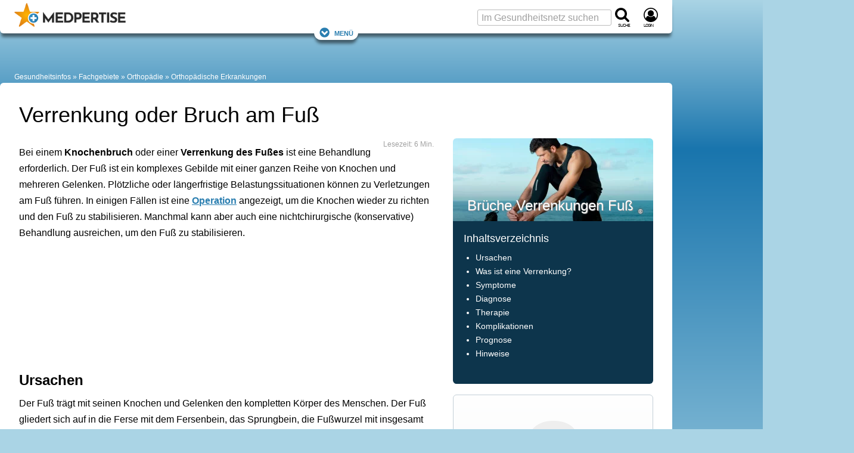

--- FILE ---
content_type: text/html; charset=UTF-8
request_url: https://www.medpertise.de/fuss-bruch-verrenkung/
body_size: 33073
content:
<!DOCTYPE html>
<html lang="de">
<head>
    <meta charset="utf-8">
    <meta name="viewport" content="width=device-width, initial-scale=1">

    
            <title>Verrenkung oder Bruch am Fuß » erkennen und behandeln</title>
<meta name="title" content="Verrenkung oder Bruch am Fuß » erkennen und behandeln" />
<meta name="description" content="Verrenkung oder Bruch am Fuß? ➤Welche Symptome treten auf? ➤Unterschied zwischen Verrenkung und Knochenbruch. ➤Wie wird behandelt? ➤Hier informieren!" />




                

    
    

<script type="application/ld+json">
{
    "@context": "https://schema.org",
    "@type": "Article",
    "mainEntityOfPage": {
        "@type": "WebPage",
        "@id": "https://www.medpertise.de/fuss-bruch-verrenkung/"
    },
    "headline": "Verrenkung oder Bruch am Fu&amp;szlig;",            "image": ["https://www.medpertise.de/upload/cache/width620/uploads/media/c/v/verrenkung-bruch-fuss.jpeg"],            "author": "MEDPERTISE",
    "publisher": {
        "@type": "Organization",
        "name": "Miomedia GmbH",
        "logo": {
            "@type": "ImageObject",
            "url": "https://www.medpertise.de/bundles/niop/images/ci/logo/mp_logo_h54.png"        }
    },
    "url": "https://www.medpertise.de/fuss-bruch-verrenkung/",
        "description": "Verrenkung oder Bruch am Fuß? ➤Welche Symptome treten auf? ➤Unterschied zwischen Verrenkung und Knochenbruch. ➤Wie wird behandelt? ➤Hier informieren!",
                                        
    "datePublished": "2006-12-15",
    "dateCreated": "2006-12-15",
    "dateModified": "2023-11-16"
}
</script>


    
    
        <meta property="og:title" content="Verrenkung oder Bruch am Fuß » erkennen und behandeln">
        <meta property="og:description" content="Verrenkung oder Bruch am Fuß? ➤Welche Symptome treten auf? ➤Unterschied zwischen Verrenkung und Knochenbruch. ➤Wie wird behandelt? ➤Hier informieren!">
                                    <meta property="og:image" content="https://www.medpertise.de/upload/cache/width620/uploads/media/c/v/verrenkung-bruch-fuss.jpeg">                <meta property="og:url" content="https://www.medpertise.de/fuss-bruch-verrenkung/">
        <meta name="twitter:card" content="summary_large_image">
        
    
        <meta property="og:site_name" content="MEDPERTISE">
        
    
                                    <meta property="fb:admins" content="100001475101894" />
        
                
            <meta property="og:locale" content="de_DE">

                                <meta property="og:type" content="article">
            <meta property="article:section" content="Health">            <meta property="article:published_time" content="2006-12-15">            <meta property="article:modified_time" content="2023-11-16">
                                        <meta property="article:author" content="https://www.facebook.com/medpertise">                                



    


    
        <script>(function(w,d,u){w.readyQ=[];w.bindReadyQ=[];function p(x,y){if(x=="ready"){w.bindReadyQ.push(y);}else{w.readyQ.push(x);}};var a={ready:p,bind:p};w.$=w.jQuery=function(f){if(f===d||f===u){return a}else{p(f)}}})(window,document);</script>

                <style>@charset "UTF-8";:root{--marginDefault:24px;--colorBoxBorder:#cee1ee;--colorGrayLighter:#ccc;--colorBlue:#2a7eb0;--colorOrange:#ed950d}a,abbr,acronym,address,blockquote,body,caption,code,dd,del,dfn,div,dl,dt,em,fieldset,form,h1,h2,h3,h4,h5,h6,html,iframe,img,label,legend,li,object,ol,p,pre,q,span,table,tbody,td,tfoot,th,thead,tr,ul{border:0;font-family:inherit;font-size:100%;font-style:inherit;font-weight:inherit;margin:0;padding:0;vertical-align:baseline}body{line-height:1.5}table{border-collapse:separate;border-spacing:0}caption,td,th{font-weight:400;text-align:left}table,td,th{vertical-align:middle}blockquote:after,blockquote:before,q:after,q:before{content:""}blockquote,q{quotes:"" ""}a img{border:none}body{background:#fff;color:#222;font-family:Helvetica Neue,Helvetica,Arial,sans-serif}h1,h2,h3,h4,h5,h6{color:#111;font-weight:400}h1{font-size:3em;line-height:1;margin-bottom:.5em}h2{margin-bottom:.75em}h3{font-size:1.5em;line-height:1;margin-bottom:1em}h4{font-size:1.2em;line-height:1.25;margin-bottom:1.25em}h5{margin-bottom:1.5em}h5,h6{font-size:1em;font-weight:700}h1 img,h2 img,h3 img,h4 img,h5 img,h6 img{margin:0}p{margin:0 0 1.5em}p img{float:left;margin:1.5em 1.5em 1.5em 0;padding:0}p img.right{float:right;margin:1.5em 0 1.5em 1.5em}a:focus,a:hover{color:#000}a{color:#009;text-decoration:underline}blockquote{color:#666;font-style:italic;margin:1.5em}strong{font-weight:700}dfn,em{font-style:italic}dfn{font-weight:700}sub,sup{line-height:0}abbr,acronym{border-bottom:1px dotted #666}address{font-style:italic;margin:0 0 1.5em}del{color:#666}code,pre{margin:1.5em 0;white-space:pre}code,pre,tt{font:1em andale mono,lucida console,monospace;line-height:1.5}li ol,li ul{margin:0 1.5em}ol,ul{margin:0 1.5em 1.5em}ul{list-style-type:disc}ol{list-style-type:decimal}dl{margin:0 0 1.5em}dl dt{font-weight:700}dd{margin-left:1.5em}table{margin-bottom:1.4em;width:100%}th{font-weight:700}td,th{padding:4px 10px 4px 5px}tr.even td{background:#e9e9e9}tfoot{font-style:italic}caption{background:#eee}.small{line-height:1.875em}.large{font-size:1.2em;line-height:2.5em}.hide{display:none}.quiet{color:#666}.loud{color:#000}.highlight{background:#ff0}.added{background:#060;color:#fff}.removed{background:#900;color:#fff}.first{margin-left:0;padding-left:0}.last{margin-right:0;padding-right:0}.top{margin-top:0;padding-top:0}.bottom,div.bottom{margin-bottom:0;padding-bottom:0}.container{width:1160px}body{margin:1.5em 0}div.span-1,div.span-10,div.span-11,div.span-12,div.span-13,div.span-14,div.span-15,div.span-16,div.span-17,div.span-18,div.span-19,div.span-2,div.span-20,div.span-21,div.span-22,div.span-23,div.span-24,div.span-25,div.span-26,div.span-27,div.span-28,div.span-29,div.span-3,div.span-30,div.span-31,div.span-32,div.span-33,div.span-34,div.span-35,div.span-36,div.span-37,div.span-38,div.span-39,div.span-4,div.span-40,div.span-41,div.span-42,div.span-43,div.span-44,div.span-45,div.span-46,div.span-47,div.span-48,div.span-49,div.span-5,div.span-50,div.span-51,div.span-52,div.span-53,div.span-54,div.span-55,div.span-56,div.span-57,div.span-58,div.span-59,div.span-6,div.span-60,div.span-61,div.span-62,div.span-63,div.span-64,div.span-65,div.span-66,div.span-67,div.span-68,div.span-69,div.span-7,div.span-70,div.span-71,div.span-72,div.span-73,div.span-74,div.span-75,div.span-76,div.span-77,div.span-78,div.span-8,div.span-9{float:left;margin-right:10px}div.last{margin-right:0}.span-1{width:5px}.span-2{width:20px}.span-3{width:35px}.span-4{width:50px}.span-5{width:65px}.span-6{width:80px}.span-7{width:95px}.span-8{width:110px}.span-9{width:125px}.span-10{width:140px}.span-11{width:155px}.span-12{width:170px}.span-13{width:185px}.span-14{width:200px}.span-15{width:215px}.span-16{width:230px}.span-17{width:245px}.span-18{width:260px}.span-19{width:275px}.span-20{width:290px}.span-21{width:305px}.span-22{width:320px}.span-23{width:335px}.span-24{width:350px}.span-25{width:365px}.span-26{width:380px}.span-27{width:395px}.span-28{width:410px}.span-29{width:425px}.span-30{width:440px}.span-31{width:455px}.span-32{width:470px}.span-33{width:485px}.span-34{width:500px}.span-35{width:515px}.span-36{width:530px}.span-37{width:545px}.span-38{width:560px}.span-39{width:575px}.span-40{width:590px}.span-41{width:605px}.span-42{width:620px}.span-43{width:635px}.span-44{width:650px}.span-45{width:665px}.span-46{width:680px}.span-47{width:695px}.span-48{width:710px}.span-49{width:725px}.span-50{width:740px}.span-51{width:755px}.span-52{width:770px}.span-53{width:785px}.span-54{width:800px}.span-55{width:815px}.span-56{width:830px}.span-57{width:845px}.span-58{width:860px}.span-59{width:875px}.span-60{width:890px}.span-61{width:905px}.span-62{width:920px}.span-63{width:935px}.span-64{width:950px}.span-65{width:965px}.span-66{width:980px}.span-67{width:995px}.span-68{width:1010px}.span-69{width:1025px}.span-70{width:1040px}.span-71{width:1055px}.span-72{width:1070px}.span-73{width:1085px}.span-74{width:1100px}.span-75{width:1115px}.span-76{width:1130px}.span-77{width:1145px}.span-78,div.span-78{margin:0;width:1160px}.append-1{padding-right:15px}.append-2{padding-right:30px}.append-3{padding-right:45px}.append-4{padding-right:60px}.prepend-1{padding-left:15px}.prepend-2{padding-left:30px}.prepend-3{padding-left:45px}.prepend-4{padding-left:60px}div.border{margin-right:5px;padding-right:4px}div.border,div.colborder{border-right:1px solid #eee}div.colborder{margin-right:0;padding-right:1px}.push-1{margin:0 -15px 1.5em 15px}.push-2{margin:0 -30px 1.5em 30px}.push-3{margin:0 -45px 1.5em 45px}.push-4{margin:0 -60px 1.5em 60px}.push-1,.push-2,.push-3,.push-4{float:right;position:relative}.box{margin-bottom:1.5em;padding:1.5em}hr{background:#e9e9e9;border:none;clear:both;color:#e9e9e9;float:none;height:1px;margin:0 0 1.5em;width:100%}hr.space{background:transparent;color:#fff}.clearfix:after,.container:after{clear:both;content:".";display:block;height:0;visibility:hidden}.clearfix,.container{display:inline-block}* html .clearfix,* html .container{height:1%}.clearfix,.container{display:block}.clear{clear:both}label{font-weight:700}fieldset{border:1px solid #ccc}legend{font-size:1.2em;font-weight:700}input.text,input.title,select,textarea{border:1px solid #bbb;margin:.5em 0}input.text:focus,input.title:focus,select:focus,textarea:focus{border:1px solid #666}input.text,input.title{padding:5px;width:300px}input.title{font-size:1.5em}textarea{height:250px;padding:5px;width:390px}.error,.notice,.success{border-radius:6px;margin-bottom:24px;padding:.8em}article,aside,footer,header,nav,section{display:block}html{word-wrap:break-word;background:#aad4e5;box-sizing:border-box;hyphens:auto;overflow-wrap:break-word;scroll-behavior:smooth}@media screen and (prefers-reduced-motion:reduce){html{scroll-behavior:auto}}*,:after,:before{box-sizing:inherit}body{background:#aad4e5;background:linear-gradient(180deg,#aad4e5,#1975ad 250px,#aad4e5 1000px,#aad4e5);color:#000;font-family:Verdana,Geneva,sans-serif;font-size:75%;line-height:1.7;margin:0}.large_h1,.real_h1,h1{color:#000;font-family:Arial,Helvetica Neue,Helvetica,sans-serif;font-size:1.5rem;font-weight:400;line-height:1.2em;margin-bottom:.5em;padding:0}.real_h1,h1{font-size:2.25rem}.real_h2,h2{color:#000;font-family:Arial,Helvetica Neue,Helvetica,sans-serif;font-size:1.5em;font-weight:700;line-height:1.333em;margin-bottom:.2em;padding:0 0 5px}.real_h2{font-size:1.5rem}.large_h2{font-family:Arial,Helvetica Neue,Helvetica,sans-serif;font-size:1.333em;font-weight:700;line-height:1.333em;margin-bottom:.2em;padding:0 0 5px}h2{font-size:2em}.real_h3,h3{color:#000;font-size:1.75em}.large_h3,.real_h3,h3{font-family:Arial,Helvetica Neue,Helvetica,sans-serif;font-weight:400;line-height:1.3em;margin-bottom:.5em;padding:0}.large_h3{font-size:1.333em}h4{color:#000;font-family:Arial,Helvetica Neue,Helvetica,sans-serif;font-size:1.5em;font-weight:700;line-height:1.3em;margin-bottom:.5em;padding:0}.fboost16{font-size:1rem}.fboost16,.fboost21{font-family:Arial,Helvetica Neue,Helvetica,sans-serif;font-weight:700;line-height:1.333em;margin-bottom:.2em;padding:0 0 5px}.fboost21{font-size:1.3125rem}.fboost24{font-family:Arial,Helvetica Neue,Helvetica,sans-serif;font-size:1.5rem;font-weight:700;line-height:1.333em;margin-bottom:.2em;padding:0 0 5px}.cslot{font-size:1rem}.cslotrevert{font-size:.75rem}.cslot h1{font-size:2.25rem}.cslot h2,.cslot h3{font-size:1.5rem}.cslot h4{font-size:1.125rem;font-weight:700}.cslot a{text-decoration:underline;text-decoration-skip-ink:auto}.cslot.cslotnormallinks a{text-decoration:inherit}.cslot.cslotnormallinks a:active,.cslot.cslotnormallinks a:hover{text-decoration:underline;text-decoration-skip-ink:auto}.cslot.cslotboldlinks a{font-weight:700}.cslot.cslotboldlinks .cslotnormallinks a,.cslot.cslotboldlinks .toc a{font-weight:400}.cslot li{margin-bottom:.5em}small{font-size:.625rem;font-weight:400;line-height:1.475rem}picture img{height:auto;object-fit:cover;width:100%}.coslgrid{clear:both;column-count:1;display:grid;row-gap:3em}.coslgrid div:has(h1:last-child)+div,.coslgrid div:has(h2:last-child)+div,.coslgrid div:has(h3:last-child)+div,.coslgrid div:has(h4:last-child)+div{margin-top:-3em}.posrel{position:relative}.copyright{color:#fff;font-size:.625rem;line-height:1.2em;position:absolute;right:18px;text-align:right;text-shadow:1px 1px 2px #666,-1px 1px 2px #666,1px -1px 2px #666,-1px -1px 2px #666;width:85%;word-break:break-all;z-index:1}.copyright:hover{cursor:pointer}.copyright:active:after,.copyright:hover:after{content:attr(data-copyright)}.cimg,.displayinlineblock{display:inline-block}.displayblock{display:block}small.copyright{bottom:16px}div>small.copyright{bottom:10px}.alistBoxImg .photoIcon,div>a+small.copyright{bottom:16px}.photo small.copyright{bottom:10px}figure.image footer small.copyright{bottom:32px}figure.objGallery footer small.copyright{bottom:unset;margin-top:-29px}.cimgleft,img.left,picture.left{float:left;margin:1.5em 1.5em 1.5em 0}.cimgtopleft,img.topleft,picture.topleft,svg.topleft{float:left;margin:0 1.5em 1.5em 0}.cimgright,img.right,picture.right{float:right;margin:1.5em 0 1.5em 1.5em}.cimgtopright,img.topright,picture.topright{float:right;margin:0 0 1.5em 1.5em}.cslot figure.image{background:none;border:0;display:table;margin:0 0 1em;position:relative;width:100%}.cslot figure.image img{display:block;margin:0}.cslot figure.image figcaption{caption-side:bottom;color:#a0a0a0;display:table-caption;font-size:.8rem;line-height:1.475rem;text-align:center}.cslot figure.image.align-left{float:left;margin-right:1.5em;width:auto}.cslot figure.image.align-right{float:right;margin-left:1.5em;width:auto}.cslot figure.image.align-center{display:table;margin-left:auto;margin-right:auto}@media only screen and (max-width:1095px){.cslot figure.image img{width:100%}.cslot figure.image.align-left{margin-right:0}.cslot figure.image.align-right{margin-left:0}}caption{background:none;caption-side:bottom;color:#a0a0a0;font-size:.8rem;line-height:1.475rem;text-align:center}td,th{padding:12px;vertical-align:top}.cslot table{border:1px solid #97cde3}.cslot tr:nth-child(2n){background-color:#d3eaf3}.cslot tr:hover{background-color:#fff1d0}.cslot thead th{background:#97cde3;font-size:1em;padding:12px}@container (max-width: 620px){td,th{padding:4px}.cslot thead th{padding:8px 4px}}.cslot .cslottablenoborder table,.cslot .cslottablenoborder td,.cslot .cslottablenoborder th{border:0}table.tablelayoutfixed{table-layout:fixed}table.tablelayoutfixed td,table.tablelayoutfixed th{overflow-wrap:break-word;word-break:break-word}div.tal,p.tal,td.tal,th.tal{text-align:left}div.tar,p.tar,td.tar,th.tar{text-align:right}.center,div.tac,p.tac,td.tac,th.tac{text-align:center}a#top{background:none;height:0;overflow:hidden;padding:0}a,a:focus,a:hover{color:#2a7eb0}a{text-decoration:none}a:active,a:hover{color:#2a7eb0;text-decoration:underline;text-decoration-skip-ink:auto}.colorLink{color:#2a7eb0}.colorText{color:#000}.colorTextLight{color:#a0a0a0}.colorTextLighter{color:#ccc}.transitionColor{transition:color .15s ease}.underlineNone,.underlineNone a,a.underlineNone{text-decoration:none!important}.underlineNone a:hover,a.underlineNone:hover{text-decoration:underline;text-decoration-skip-ink:auto}.cslot p.small{font-size:.75rem;line-height:1.5;margin-bottom:1.475em}.cslot p.small2{font-size:.875rem;line-height:1.7;margin-bottom:1.475rem}.cslot .small{font-size:.75rem;line-height:1.5}.cslot .small2{font-size:.875rem;line-height:1.7}p.small{font-size:.8em}p.small,p.small2{line-height:1.475em;margin-bottom:1.475em}p.small2{font-size:.9em}.small{font-size:.8em}.small,.small2{line-height:1.475em}.small2{font-size:.9em}.large{font-size:1.4em;line-height:1.475em;margin-bottom:0}.large2{font-size:1.133em}.normal{font-family:Verdana,Geneva,sans-serif;font-size:1em;font-weight:400;line-height:1;margin:0;padding:0}.bold{font-weight:700}.unbold{font-weight:400!important}.italic{font-style:italic}.lineheightcondensed{line-height:1.5em!important}.error{background:#fbe3e4;color:#8a1f11}.notice{background:#fff6bf;color:#514721}.success{background:#e6efc2;color:#006400}.printonly{display:none;height:0;width:0}.nowrap{overflow:hidden;text-overflow:ellipsis;white-space:nowrap}.wrap{overflow-wrap:break-word;word-break:break-word}.phoneonly,.tabletonly{display:none!important}.c{clear:both}.flr{float:right}.fll{float:left}::selection{background:#2a7eb0;color:#fff;text-shadow:none}:target{scroll-snap-margin-top:100px;scroll-margin-top:100px}form,input,select,textarea{color:#000;font-family:Verdana,Geneva,sans-serif}input,select,textarea{background:#fff;font-size:1rem}fieldset{background:#e9e9e9;border:0;margin:0 0 1.5em;padding:1.4em}label{font-size:.875rem;font-weight:400}label.required:after{color:#8a1f11;content:"*";display:inline}input,textarea{padding:3px 6px}input,select,textarea{border:1px solid #bbb;border-radius:3px}select{padding:2px 6px}select,textarea{margin:0}textarea{line-height:1.7}input[type=checkbox],input[type=radio]{border:0}::placeholder{color:#a0a0a0;font-weight:400}.input_large,input.input_large{font-family:Arial,Helvetica Neue,Helvetica,sans-serif;font-size:1.025rem;font-weight:700}.input_large{padding:3px 6px}details summary{cursor:pointer;list-style:none}details summary>*{display:inline}details:not([open]) .opened,details[open] .closed{display:initial}details:not([open]) .closed,details[open] .opened{display:none}details.mce-accordion{border:1px solid #d3eaf3;border-top-left-radius:6px;border-top-right-radius:6px}details.mce-accordion:not(:has(+details.mce-accordion)){border-radius:0}details.mce-accordion:not(:has(+details.mce-accordion)){border-bottom-left-radius:6px;border-bottom-right-radius:6px;margin-bottom:24px}details.mce-accordion summary{background:#d3eaf3;color:#000;cursor:pointer;font-family:Arial,Helvetica Neue,Helvetica,sans-serif;font-size:1.5rem;list-style:initial;margin:0;padding:.5rem 1rem .5rem calc(27px + 1rem);text-indent:-27px}details.mce-accordion summary>*{display:inline}details.mce-accordion>:not(summary){padding:1em}details[open].mce-accordion>summary:first-of-type{list-style-type:disclosure-open}details.mce-accordion>summary:first-of-type{counter-increment:list-item 0;display:list-item;list-style:disclosure-closed inside}.container{display:block;margin:0 auto;max-width:1433px;min-width:1433px;width:100%}.container,.container aside{min-height:1px}.ad_sb{display:table;height:100px;padding-bottom:5px;text-align:left;width:100%}.ad_sky{left:5px;position:absolute}.ad_cb{height:87px;width:300px}.ad_h160{min-height:170px}.ad_h280{min-height:280px}.ad_h300{min-height:300px}@media only screen and (max-width:1155px){.ad_h160,.ad_h280{min-height:280px}.ad_h300{min-height:300px}}.rc_wrap{display:table;max-width:1433px;padding:0;vertical-align:top;width:100%}.rc_footer,.rc_header,.rc_nav{display:table;max-width:1128px;width:100%}.rc_left{max-width:1128px}.rc_left,.rc_right{display:table-cell;padding:0;vertical-align:top}.rc_right{min-width:300px;width:300px}.rc_wrap2{min-height:400px;padding:0 0 24px}.rc_both2,.rc_wrap2{display:table;max-width:1128px;width:100%}.rc_both2{margin:0;padding:0;table-layout:fixed}.rc_both2_margin{margin:0 32px}.rc_wide{height:auto;margin:0 0 0 -32px;width:calc(100% + 64px)}.rc_both2_and_wrap2{background:#fff;max-width:1128px;padding-top:32px}.rc_left2{display:table-cell;margin-right:0;overflow:hidden;padding:0;vertical-align:top;width:760px}.rc_left2.no_sidebar{width:100%}.cq-inline{container-type:inline-size}.rc_left2_margin{margin:0 32px}.rc_right2{display:table-cell;margin-right:0;min-width:368px;overflow:hidden;padding:0 32px 0 0;vertical-align:top;width:368px}.c_s_box{float:left;margin-right:0;width:336px}.c_box_margined{margin-left:auto;margin-right:auto;max-width:800px}.desktopfull{display:none}@media only screen and (min-width:1156px){.desktopfull{display:block}}@media only screen and (min-width:1096px){.nodesktop{display:none!important}}@media only screen and (min-width:1096px) and (max-width:1155px){.container{min-width:auto;width:100%}.rc_wrap{max-width:100%}.rc_right{display:none}.rc_left2{width:calc(100vw - 384px)}.rc_left2_margin{margin:0 32px}.c_s_box{float:none;width:100%}.ad_plista{display:none}.cslot table{table-layout:fixed}.cslot td,.cslot th{overflow-wrap:break-word;word-break:break-word}}@media only screen and (max-width:1095px){.notablet{display:none}.tabletonly{display:unset}[class*=span-],div[class*=span-]{width:100%}.container{min-width:auto;width:100%}.ad_sb{height:150px}.rc_wrap{max-width:100%}.rc_right{display:none}.rc_both2_margin{margin:0 24px}.rc_both2_and_wrap2{padding-top:24px}.rc_left2{display:block;width:100%}.rc_left2_margin{margin:0 24px}.rc_right2{display:block;margin-left:24px;min-width:360px;width:calc(100% - 24px)}.c_s_box{float:none;width:100%}.ad_plista{display:none}.cslot table{table-layout:fixed}.cslot td,.cslot th{overflow-wrap:break-word;word-break:break-word}}@media only screen and (max-width:480px){.rc_both2_margin{margin:0 16px}.rc_both2_and_wrap2{padding-top:16px}.rc_left2{display:block;width:100%}.rc_left2_margin{margin:0 16px}.rc_right2{display:block;margin-left:16px;min-width:348px;width:calc(100% - 16px)}.nophone,.notablet{display:none}.phoneonly,.tabletonly{display:unset!important}}.rc_header_and_nav{background:#fff;border-radius:6px;box-shadow:0 8px 5px -2px rgba(0,0,0,.5);max-width:1128px;padding-top:56px;position:relative;width:100%}.rc_header{align-items:center;display:flex;flex-wrap:nowrap;justify-content:space-between;padding-top:8px;position:absolute;top:0}.rc_header.cp_fix{padding-top:5px}#logo{margin:0 0 0 24px}.header_logo{flex:1 0 55%;overflow:hidden}.header_logo_text{display:none}.header_search{flex:1 0 45%;min-width:132px}.navfixed{background:#fff;box-shadow:0 8px 5px -2px rgba(0,0,0,.5);position:fixed;top:0;z-index:10}.navfixed.rc_header_and_nav{border-bottom-left-radius:6px;border-bottom-right-radius:6px;border-top-left-radius:0;border-top-right-radius:0;padding-top:56px}.navfixed .rc_header{padding-top:8px}.navfixed .rc_header.cp_fix{padding-top:5px}.header_logo #logo img{max-height:100px}.navfixed .header_logo #logo img{max-height:40px}.searchboxtop{color:#fff}.navfixed_filler{margin-top:39px}.rc_nav{background:transparent;max-width:100%}.navfixed .rc_nav,.rc_nav.rc_nav_hide{display:none}.rc_nav.rc_nav_show{display:inherit}.navToggler{display:none;margin-top:-1.6em;position:relative;top:.85em}.navfixed .navToggler{display:block}.navToggler a{background:#fff;border-radius:16px;box-shadow:0 8px 5px -2px rgba(0,0,0,.5);font-variant:small-caps;font-variant-caps:all-small-caps;padding:4px 8px}.jsToggleNav .showontoggle{display:none}.jsToggleNav .hideontoggle,.jsToggleNav.toggle .showontoggle{display:inline}.jsToggleNav.toggle .hideontoggle{display:none}.svgcont-label{display:block;font-size:10px;font-variant:small-caps;font-variant-caps:all-small-caps;letter-spacing:-1px;margin-top:-4px}.svgcont-hamb{cursor:pointer;display:none}.navfixed .svgcont-hamb{display:block}@media only screen and (max-width:1095px){.rc_header,.rc_header.cp_fix{padding-top:8px}.rc_header_and_nav{padding-top:56px}.header_logo{flex:0 0 295px}.header_search{flex:0 0 132px}.header_logo #logo img{max-height:40px}.navfixed_filler,.rc_nav{margin-top:0}.rc_nav{display:none}.navToggler{display:block}.navfixed .header_search .input_large,.searchboxtop input.input_large{display:none}.svgcont-hamb{display:block}}@media only screen and (max-width:480px){.svgcont-hamb{display:block}}@media only screen and (max-width:440px){.header_logo{flex:0 0 55%;min-width:160px}#logo a{display:block;position:relative}.header_logo_text{background:#fff;display:table;height:40px;left:45px;line-height:1;position:absolute;top:0;width:90px;width:calc(100% - 44px)}.header_logo_text_inner{color:#000;display:table-cell;font-size:1rem;letter-spacing:-1px;vertical-align:middle}.header_logo_text_inner.cp_fix{font-family:Arial;font-size:1.2rem;padding-top:5px}.header_logo.px_mm_header_logo{flex:1 0 156px}}.dropdown{display:inline-block;position:relative}.dropdown-content{background-color:#fff;box-shadow:0 8px 8px -2px rgba(0,0,0,.5);display:none;height:auto;min-width:200px;position:absolute;z-index:11}.dropdown-content-right{margin-top:-5px;right:0}.dropdown.dropdown-marginright{margin-right:18px}.dropdown-content a{border-bottom:1px solid #ddd;color:#a0a0a0;display:block;font-family:Arial,Helvetica Neue,Helvetica,sans-serif;font-size:1rem;line-height:1.7;padding:.25em 1em;text-decoration:none;transition:all .1s ease;white-space:nowrap}.dropdown-content a:hover{background-color:#e9e9e9}.dropdown:hover .dropdown-content{display:block}.menu,.menu>ul,.menu>ul ul{clear:both;display:flex;flex-flow:column;margin:0}.menu{margin-bottom:6px;margin-top:-6px}.menu.active{background:#fff;max-height:600px;overflow-y:auto;width:100%}.js .menu>ul ul.active{margin:0;max-height:55em;padding:0}.menu>ul{padding:0}nav.menu li{display:inline-block;margin:0;position:relative}.menu li.li_social{flex-basis:auto;line-height:29px;margin-left:auto;padding-top:2px}.menu li>a{color:#a0a0a0;font-family:Arial,Helvetica Neue,Helvetica,sans-serif;line-height:1.7;padding:.25em 8px;text-decoration:none;transition:all .1s ease;white-space:nowrap}.menu li>a,span.has-subnav{display:block;font-size:1rem}span.has-subnav{line-height:2.3rem;padding:0 .5em;position:absolute;right:0;top:0}@media screen and (max-width:1095px){.menu{border-top:1px solid #ddd;margin-top:0}.menu,.menu>ul ul{max-height:0;overflow:hidden}.menu span.has-subnav svg:first-of-type{display:inline-block}.menu span.has-subnav svg:nth-of-type(2),.menu span.has-subnav.active svg:first-of-type{display:none}.menu span.has-subnav.active svg:nth-of-type(2){display:inline-block}.menu li.li_social{padding-right:24px}.menu li>a{border-bottom:1px solid #ddd;display:block;padding-left:15px}.menu li li>a{padding-left:50px}.menu li:last-child a{border:none}.menu li li:last-child a{border-bottom:1px solid #ddd}.menu li:hover{background:#e9e9e9}.menu li li:hover{background:#ddd}}@media screen and (min-width:1096px){.menu{padding:0 24px 0 15px}a.menu-link{display:none}.js .menu,.js .menu>ul ul{max-height:none;overflow:visible}.js .menu{width:100%}.js .menu>ul li:hover>ul,.menu ul{display:flex}.menu ul{flex-flow:row;flex-wrap:wrap;justify-content:flex-start;margin:0;padding:0}.menu ul.displayblock,nav.menu .displayblock li{display:block}.menu span.has-subnav{display:none}.menu li>a:hover{color:#000}.menu li li>a:hover{background:#e9e9e9}.menu ul ul{background-color:#fff;border-top:8px solid #fff;box-shadow:0 8px 8px -2px rgba(0,0,0,.5);display:none;height:auto;margin-top:-8px;min-width:200px;position:absolute;z-index:11}.menu>ul ul li:first-child{border-top:1px solid #ddd}.menu ul ul li{border-bottom:1px solid #ddd;display:inline-block;position:relative}.menu>ul ul li:last-child{border-bottom:none}.menu ul ul li>a{display:block;padding-left:10px}}#breadcrumb{background:transparent;color:#fff;font-size:1em;margin-top:24px;padding:0 24px}#breadcrumb a:not(:first-child):not(.showdetails):before,#breadcrumb span:not(:first-child):before{color:#fff;content:" » "}#breadcrumb a{color:#fff;text-decoration:none}#breadcrumb a:hover{color:#cedfe6;text-decoration:none}@media only screen and (max-width:1095px){#breadcrumb a:not(:nth-last-child(-n+3)){display:none}#breadcrumb a:not(:nth-last-child(-n+2)):not(.showdetails):before{content:""}}[style*="--aspect-ratio"]>:first-child{width:100%}[style*="--aspect-ratio"]>img{height:auto}@supports (--custom:property){[style*="--aspect-ratio"]{position:relative}[style*="--aspect-ratio"]:before{content:"";display:block;padding-bottom:calc(100%/(var(--aspect-ratio)))}[style*="--aspect-ratio"]>:first-child{height:100%;left:0;position:absolute;top:0}}.cardsGrid{display:grid;gap:1.5rem;grid-template-columns:repeat(auto-fit,minmax(216px,1fr));justify-items:stretch}ul.cardsGrid{list-style-type:none;margin-left:0;margin-right:0;padding:0}.cardsGrid.cardsGrid-sm{grid-template-columns:repeat(auto-fit,minmax(193px,1fr))}.cardsGrid.cardsGrid-lg{grid-template-columns:repeat(auto-fit,minmax(250px,1fr))}.cardsGrid.cardsGrid-xl{grid-template-columns:repeat(auto-fit,minmax(339px,1fr))}.cardsGrid.cardsGrid-xxl{grid-template-columns:repeat(auto-fit,minmax(521px,1fr))}@container (max-width: 696px){.cardsGrid.cardsGrid-sm{grid-template-columns:repeat(auto-fit,minmax(156px,1fr))}.cardsGrid.cardsGrid-xl{grid-template-columns:repeat(auto-fit,minmax(250px,1fr))}}.cardArzt{height:calc(100% - 1.5em)}.grid3c{grid-column-gap:24px;grid-row-gap:24px;display:grid;grid-template-columns:repeat(3,1fr)}@media only screen and (max-width:1095px){.grid3c.grid3c-sm-collapse{grid-template-columns:1fr}.grid3c.grid3c-sm-invert>div:nth-child(3){grid-row-start:1}.grid3c.grid3c-sm-invert>div:nth-child(2){grid-row-start:2}}@media only screen and (max-width:480px){.grid3c.grid3c-xs-collapse{grid-template-columns:1fr}}.flexbox{display:flex}.flex-reverse{flex-direction:row-reverse}.flex-wrap{flex-wrap:wrap}.flex-wrap-reverse{flex-wrap:wrap-reverse}.flex-stretch{flex:1}.flex-normal{flex:0}.flex-auto{flex:1 1 auto}.flex-auto-noshrink{flex:1 0 auto}.flexbox-sm{display:flex;flex-direction:row;flex-wrap:wrap}.mr-sm{margin-right:10px}@media only screen and (max-width:480px){.flexbox-sm{display:block}.mr-sm{margin-right:0}}.flexbox-center{align-items:center;display:flex;justify-content:center}.flex-gap-small{gap:10px}.flex-gap{gap:15px}.flex-gap-large{gap:24px}.flexboxgap-container{overflow-x:hidden}.flexboxgap{margin-left:-15px}.flexboxgap>*{margin:0 0 15px 15px}.flexboxgap-small{margin-left:-10px}.flexboxgap-small>*{margin:0 0 10px 10px}.flexboxgap-large{margin-left:-25px}.flexboxgap-large>*{margin:0 0 25px 25px}.flexbox-holy600>*{flex-basis:calc(599400px - 99900%);flex-grow:1}.flexbox-allornone>*{flex-basis:calc(737262px - 99900%);flex-grow:1}.flexbox-allornone>:first-child{flex-grow:9999}.flexbox-allornone.flexbox-allornone__inverted>:first-child,.flexbox-allornone>:nth-child(2){flex-grow:0;min-width:336px}.flexbox-allornone.flexbox-allornone__inverted>:nth-child(2){flex-grow:9999}.masonry-with-columns{column-gap:24px;columns:250px 3}.masonry-with-columns div{display:inline-block;margin:0 24px 24px 0;width:100%}.shadowContent{box-shadow:0 2px 4px -2px rgba(0,0,0,.5)}.shadowNavLevel1{box-shadow:0 8px 5px -2px rgba(0,0,0,.5)}.borderDefault{border:1px solid #ddd}.borderDefaultTop{border-top:1px solid #ddd}.borderDefaultBottom{border-bottom:1px solid #ddd}.borderLight{border:1px solid #e9e9e9}.rounded{border-radius:6px}.rounded_topleft{border-top-left-radius:6px}.rounded_top,.rounded_topright{border-top-right-radius:6px}.rounded_top{border-top-left-radius:6px}.rounded_bottom{border-bottom-left-radius:6px;border-bottom-right-radius:6px}@media only screen and (min-width:1096px){.rounded-l{border-radius:6px}}@media only screen and (max-width:1095px){.bottom-sm{margin-bottom:0;padding-bottom:0}}.nomargin{margin:0!important}.nomarginleft{margin-left:0!important}.nomarginright{margin-right:0!important}.nomargintop{margin-top:0!important}.nomarginbottom{margin-bottom:0!important}.marginleft{margin-left:1em!important}.marginright{margin-right:1em!important}.margintop{margin-top:1em!important}.marginbottom{margin-bottom:1em!important}.marginlefthalf{margin-left:.5em!important}.marginrighthalf{margin-right:.5em!important}.margintophalf{margin-top:.5em!important}.marginbottomhalf{margin-bottom:.5em!important}.w10p{width:10%}.w20p{width:20%}.w25p{width:25%}.w30p{width:30%}.w33p{width:33.3%}.w40p{width:40%}.w50p{width:50%}.w60p{width:60%}.w66p{width:66.7%}.w70p{width:70%}.w75p{width:75%}.w80p{width:80%}.w90p{width:90%}.w100p{height:auto;width:100%}.h100p{height:100%}.ml-w50p{width:50%}.ml-mr{margin-right:24px}@media only screen and (max-width:699px),screen and (min-width:1096px) and (max-width:1155px){.ml-w50p{width:100%}.ml-mr{margin-right:0}}.box{word-wrap:normal;hyphens:manual;margin-bottom:1.125rem;overflow-wrap:normal;padding:1.125rem}.boxhead{background:transparent;font-family:Arial,Helvetica Neue,Helvetica,sans-serif;font-size:1.3125rem;line-height:1.4;margin:0 0 .2em;padding:0 5px 0 0}.bgDarkNav2{background:#0d354c;border:0;color:#fff}.bgDarkNav2 div,.bgDarkNav2 p{color:#fff}.bgDarkNav2 a{color:#fff;text-decoration:none}.bgDarkNav2 a:hover{text-decoration:underline}.bgDarkNav2 label{color:#fff}.bgTransWhite80{background:url(/build/images/trans80.55e82365.png)}.bgPremium{background:#ffeab6}.bgPremiumPlus{background:#edf6fb}.bgGrayLightest{background:#e9e9e9}.bgError{background:#fbe3e4}.bgNotice{background:#fff6bf}.bgSuccess{background:#e6efc2}.colorError{color:#8a1f11}.colorNotice{color:#514721}.colorSuccess{color:#006400}.bgLightest{background:#f6fafd}.box_1{background:#fff}.bgLighter{background:#edf6fb}a.bgLighter:hover{background:#0d354c;color:#fff}.shadow-box{box-shadow:0 0 32px #ddd}.interviewee{background:#e9e9e9;border:2px solid #fff;border-radius:50%;bottom:-24px;height:72px;left:calc(50% - 36px);overflow:hidden;position:absolute;width:72px}@container (min-width: 240px){.interviewee{bottom:-32px;height:96px;left:calc(50% - 48px);width:96px}}@container (min-width: 500px){.interviewee{bottom:-32px;height:144px;left:calc(50% - 72px);width:144px}}.interviewee2{border:2px solid #fff;border-radius:50%;height:72px;overflow:hidden;width:72px}.tabBox{flex-wrap:wrap;width:100%}.tabBox,.tabBox label{display:flex;justify-content:center}.tabBox label{align-items:center;background-color:#d3eaf3;cursor:pointer;flex-grow:1;font-size:1.125rem;font-weight:700;order:1;padding:.75rem;transition:background .3s ease}.tabBox label:not(:first-of-type){margin-left:1px}.tabBox .tab{background:#fff;border-top:0;border-color:#d3eaf3;display:none;flex-grow:1;height:100%;min-height:300px;order:9;width:100%}.tabBox input[type=radio]{display:none}.tabBox input[type=radio]:checked+label,.tabBox input[type=radio]:hover+label{background:#2a7eb0;color:#fff}.tabBox input[type=radio]:checked+label+.tab{display:block}.button,.buttonstyle,.cookiebanner-close{background-color:#f1f3f5;background:-webkit-gradient(linear,left top,left bottom,from(#fff),to(#f1f3f5));background:-moz-linear-gradient(top,#fff,#f1f3f5);border:1px solid #c3cfd7;border-radius:.5em;color:#000;cursor:pointer;display:inline-block;filter:progid:DXImageTransform.Microsoft.gradient(GradientType=0,startColorstr=#FFFFFF,endColorstr=#F1F3F5);font:16px/100% Arial,Helvetica,sans-serif;outline:none;padding:.5em 2em .55em;text-align:center;text-decoration:none!important;vertical-align:baseline;white-space:nowrap}.button.bu_top{vertical-align:top}.button+.button{margin:0 2px}.button:hover,.cookiebanner-close:hover{text-decoration:none}.button:active,.cookiebanner-close:active{position:relative;top:1px}.bu_bigrounded{border-radius:12px}.bu_tworows{font-size:1.125rem;padding:.4em 1em .42em}.bu_large{font-size:16px;padding:.25em 1em .275em}.bu_medium,.cookiebanner-close{font-size:14px;padding:.275em 1em .3em}.bu_small{font-size:12px;padding:.25em .5em}.bu_tiny{font-size:11px;padding:.25em .5em;text-shadow:none}.bu_bold{font-weight:700}.nobutton{background:transparent;border:0;cursor:pointer;font-family:Verdana,Geneva,sans-serif;text-decoration:underline;text-decoration-skip-ink:auto}.svgicn,.svgicnsolo{stroke-width:0;stroke:currentColor;fill:currentColor;display:inline-block;height:1.2em;margin-top:-.2em;vertical-align:middle;width:1.2em}.svgicn{margin-right:.4em}button .svgicn{height:1em;margin-right:0;margin-top:0;width:1em}.svgicn_list_indented:before{content:"";float:left;margin-left:-1.45em;width:1.45em}.svgicn_list_indented .svgicn{margin-left:-1.45em}.svgicnlarge{height:1.5em;width:1.5em}.svgicndouble,.svgicnlarge{stroke-width:0;stroke:currentColor;fill:currentColor;display:inline-block;margin-right:.5em;vertical-align:middle}.svgicndouble{height:2em;margin-top:-.333em;width:2em}a>svg,svg.svgicn,svg.svgicndouble,svg.svgicnlarge{pointer-events:none}.svgicn-rss2{color:#f26522}.svgicn-thumb{--color1:currentColor}#cb_anz,#mr_anz,#sb_anz,#sky_anz,.anz{color:#ccc;font-size:9px;line-height:12px}.ad_c1{margin:0 0 1.5em;width:100%}.ad_c1:after{clear:both;content:".";display:block;height:0;visibility:hidden}.ad_c2{margin:0 0 1.5em;width:100%}.ad_c2:after{clear:both;content:".";display:block;height:0;visibility:hidden}.ad_c3{margin:0 0 1.5em;width:100%}.ad_c3:after{clear:both;content:".";display:block;height:0;visibility:hidden}.ad_f1{float:right;margin:0 0 5px 10px}.ad_f1b{float:left;margin:0 0 5px 49px}.ad_f2{float:left;margin:0 0 0 49px}.ad_f3{float:left;margin:0}.modal{background-color:#000;background-color:rgba(0,0,0,.7);bottom:0;display:none;left:0;overflow:auto;overscroll-behavior-y:contain;position:fixed;right:0;top:0;z-index:9999}.modal-window{background-color:#fff;margin:10% auto;max-width:800px;min-width:600px;padding:3em;position:relative;width:50%}.modal-window-wide-transparent{background-color:transparent;margin:10% auto;max-width:100%;min-width:none;padding:0;position:relative;width:90%}.modal-open{display:block}.modal-close{background:none;border:0;color:#ccc;cursor:pointer;font-size:2em;position:absolute;right:.2em;top:.2em}@media only screen and (max-width:1095px){.modal-window{margin:10% auto;max-width:600px;min-width:430px;padding:2em;width:80%}}@media only screen and (max-width:480px){.modal-window{margin:5% auto;max-width:430px;min-width:300px;padding:2em;width:90%}}.photo{position:relative;vertical-align:bottom}.photoText{bottom:.5em;color:#fff;font-family:Arial,Helvetica Neue,Helvetica,sans-serif;font-size:2em;left:1em;line-height:1.2em;padding-right:1em;position:absolute;text-shadow:1px 1px 1px #969696;z-index:2}.photoIcon{bottom:10px;height:24px;left:10px;position:absolute;width:24px}.photoIconCenter{height:48px;left:50%;position:absolute;top:50%;transform:translate(-50%,-50%);width:48px}.c_s_box .photoText{font-size:1.5em;line-height:1.2em}.icon_question{color:#ccc;font-family:Arial,Helvetica Neue,Helvetica,sans-serif;font-size:3.5rem;font-weight:700;line-height:1}ul.inlined li{display:inline-block;padding-right:24px}.bulletlist ul,ul.bulletlist{margin-left:0;padding:0}.bulletlist ul li,ul.bulletlist li{margin-left:1.5em}ul.nobullet{list-style-type:none;margin-left:0;padding:0}li.nobullet{background:transparent!important;list-style-type:none}.alistBox{border-top:1px solid #e9e9e9;padding-top:24px}.alistBoxEl{border-bottom:1px solid #e9e9e9;column-gap:24px;display:flex;margin-bottom:24px}.alistBoxEl .t_con,.alistBoxEl .t_img{align-self:center;flex:1 1 336px;min-width:200px}.alistBoxEl .t_img img{width:100%}.alistBoxEl.img_size_xs .t_img{flex:1 1 336px}.alistBoxEl.img_size_xs .t_con{flex:2 1 696px}.alistBoxEl.img_size_sm .t_img{flex:3 1 426px}.alistBoxEl.img_size_lg .t_img,.alistBoxEl.img_size_sm .t_con{flex:5 1 638px}.alistBoxEl.img_size_lg .t_con{flex:3 1 426px}.alistBoxEl.img_size_xl .t_img{flex:2 1 696px}.alistBoxEl.img_size_xl .t_con{flex:1 1 336px}@container (max-width: 540px){.alistBoxEl{flex-wrap:wrap}.alistBoxEl .t_con,.alistBoxEl .t_img{flex:1 0 0}}.alistBoxEl h3{display:inline-block;font-size:1.333em;font-weight:700}.alistBoxImg{border:2px solid #fff}.alistBoxEl .alistBoxImg,.alistBoxEl a.bu_tworows{margin-bottom:1em}@media only screen and (max-width:480px){.alistBoxEl img{height:auto;width:100%}.alistBoxEl .alistBoxImg{margin-bottom:.5em;margin-right:0;margin-top:.5em}.alistBoxImg{width:100%}}.circular-portrait{background-color:#e9e9e9;border:2px solid #fff;border-radius:50%;height:96px;overflow:hidden;position:relative;width:96px}.circular-portrait.circular-portrait--xl{height:160px;width:160px}.circular-portrait.circular-portrait--lg{height:128px;width:128px}.circular-portrait.circular-portrait--md{height:96px;width:96px}.circular-portrait.circular-portrait--sm{height:72px;width:72px}.circular-portrait img{border:0;height:auto;width:100%}.carouselcontainer{margin:0 auto}.carousel{overflow:hidden;position:relative}.carousel ul{list-style-type:none;margin:0;padding:0;position:relative}.carousel li{float:left;overflow:visible;width:292px}.carousel.hideExceptFirst li:not(:first-child){display:none}.csscarousel{position:relative}.csscarousel-inner{overflow:hidden;position:relative;width:100%}.csscarousel-item{position:absolute}.csscarousel-control{display:none}.expander{margin-bottom:1em;position:relative}.expander.block-expander{margin-bottom:3em}.expander .expandable{height:0;overflow:hidden}.expander.text-expander .expandable{height:272px}.expander label{left:calc(50% - 70px);position:absolute;top:100%}.expander.block-expander label{left:unset;left:50%;text-align:center;transform:translate(-50%)}.expander input{display:none}.expander label:hover{cursor:pointer}.expander.text-expander label:hover{color:#2a7eb0}.expander label:before{background-image:url('data:image/svg+xml;utf8,<svg version="1.1" xmlns="http://www.w3.org/2000/svg" width="27" height="32" viewBox="0 0 27 32"><path fill="%23262d33" d="M14.518 23.196l8.107-8.107c0.446-0.446 0.446-1.161 0-1.607l-1.821-1.821c-0.446-0.446-1.161-0.446-1.607 0l-5.482 5.482-5.482-5.482c-0.446-0.446-1.161-0.446-1.607 0l-1.821 1.821c-0.446 0.446-0.446 1.161 0 1.607l8.107 8.107c0.446 0.446 1.161 0.446 1.607 0zM27.429 16c0 7.571-6.143 13.714-13.714 13.714s-13.714-6.143-13.714-13.714 6.143-13.714 13.714-13.714 13.714 6.143 13.714 13.714z"></path></svg>');background-position:50%;background-repeat:no-repeat;background-size:contain;content:" ";display:inline-block;height:19px;line-height:19px;margin-right:.4em;width:19px}.expander.block-expander label:before{background-image:url('data:image/svg+xml;utf8,<svg version="1.1" xmlns="http://www.w3.org/2000/svg" width="27" height="32" viewBox="0 0 27 32"><path fill="white" d="M14.518 23.196l8.107-8.107c0.446-0.446 0.446-1.161 0-1.607l-1.821-1.821c-0.446-0.446-1.161-0.446-1.607 0l-5.482 5.482-5.482-5.482c-0.446-0.446-1.161-0.446-1.607 0l-1.821 1.821c-0.446 0.446-0.446 1.161 0 1.607l8.107 8.107c0.446 0.446 1.161 0.446 1.607 0zM27.429 16c0 7.571-6.143 13.714-13.714 13.714s-13.714-6.143-13.714-13.714 6.143-13.714 13.714-13.714 13.714 6.143 13.714 13.714z"></path></svg>')}.expander label:after{content:"Mehr anzeigen"}.expander label[data-text-more]:after{content:attr(data-text-more)}.expander input:checked+label:before{background-image:url('data:image/svg+xml;utf8,<svg version="1.1" xmlns="http://www.w3.org/2000/svg" width="27" height="32" viewBox="0 0 27 32"><path fill="%23262d33" d="M20.804 20.339l1.821-1.821c0.446-0.446 0.446-1.161 0-1.607l-8.107-8.107c-0.446-0.446-1.161-0.446-1.607 0l-8.107 8.107c-0.446 0.446-0.446 1.161 0 1.607l1.821 1.821c0.446 0.446 1.161 0.446 1.607 0l5.482-5.482 5.482 5.482c0.446 0.446 1.161 0.446 1.607 0zM27.429 16c0 7.571-6.143 13.714-13.714 13.714s-13.714-6.143-13.714-13.714 6.143-13.714 13.714-13.714 13.714 6.143 13.714 13.714z"></path></svg>')}.expander.block-expander input:checked+label:before{background-image:url('data:image/svg+xml;utf8,<svg version="1.1" xmlns="http://www.w3.org/2000/svg" width="27" height="32" viewBox="0 0 27 32"><path fill="white" d="M20.804 20.339l1.821-1.821c0.446-0.446 0.446-1.161 0-1.607l-8.107-8.107c-0.446-0.446-1.161-0.446-1.607 0l-8.107 8.107c-0.446 0.446-0.446 1.161 0 1.607l1.821 1.821c0.446 0.446 1.161 0.446 1.607 0l5.482-5.482 5.482 5.482c0.446 0.446 1.161 0.446 1.607 0zM27.429 16c0 7.571-6.143 13.714-13.714 13.714s-13.714-6.143-13.714-13.714 6.143-13.714 13.714-13.714 13.714 6.143 13.714 13.714z"></path></svg>')}.expander input:checked+label:after{content:"Weniger anzeigen"}.expander input:checked+label[data-text-less]:after{content:attr(data-text-less)}.expander input:checked~div{height:100%!important}.expander .expandable:before{bottom:0;content:"";height:0;left:0;position:absolute;width:100%}.expander.text-expander .expandable:before{background:linear-gradient(transparent,#fff);height:80px}.expander input:checked~div:before{content:unset}</style>
    
    <style>:root{--marginDefault:24px;--colorBoxBorder:#cee1ee;--colorGrayLighter:#ccc;--colorBlue:#2a7eb0;--colorOrange:#ed950d}.tagcloud,.tagcloud a{word-wrap:normal;font-weight:700;hyphens:manual;line-height:150%;overflow-wrap:normal;padding-right:8px}.tagcloud a:after{content:" "}.tagcloud .a0{font-size:12px;font-weight:400}.tagcloud .a1{font-size:13px}.tagcloud .a2{font-size:14px}.tagcloud .a3{font-size:15px}.tagcloud .a4{font-size:16px}.tagcloud .a5{font-size:17px}.tagcloud .a6{font-size:18px}.tagcloud .a7{font-size:19px}.tagcloud .a8{font-size:20px}.tagcloud .a9{font-size:21px}@media only screen and (max-width:1095px){.tagcloud,.tagcloud a{line-height:180%}}</style>


                                            <link rel="preload" href="/build/app.css" as="style">
            <link rel="stylesheet" href="/build/app.css" media="print" onload="this.media='all'">
            <noscript><link rel="stylesheet" href="/build/app.css"></noscript>
            
    <link rel="stylesheet" type="text/css" media="print" href="/bundles/niop/scss/format_print.css" />


            <link rel="shortcut icon" href="/favicon.ico">

        
    <script>
        dbgStack = [];
        var dbgLog = function(s) { dbgStack.push(s); };
        var dbgDump = function(s) { dbgStack.forEach(element => console.log(element)); };
    </script>


                                        <script>
                window.googlefc = window.googlefc || {};
                window.googlefc.callbackQueue = window.googlefc.callbackQueue || [];
                                            </script>

                        <script async src="//pagead2.googlesyndication.com/pagead/js/adsbygoogle.js?client=ca-pub-4520332621147374" crossorigin="anonymous"></script>
            
    <!-- Global site tag (gtag.js) - Google Analytics -->

            <script>
            dbgLog('ANALYTICS: Waiting for consent');

            window['gtag_enable_tcf_support'] = true;

                        var disableStr = 'ga-disable-UA-5943614-1';
            if (document.cookie.indexOf(disableStr + '=true') > -1){
                window[disableStr] = true;
            }
            function gaOptout(){
                document.cookie = disableStr + '=true; expires=Thu, 31 Dec 2099 23:59:59 UTC; path=/';
                window[disableStr] = true;
            }

                        window.google_analytics_uacct = "UA-5943614-1";

                                    const loadGtagScript = () => {
                if (window.__gaLoaded) return;
                window.__gaLoaded = true;

                dbgLog('ANALYTICS: Loading gtag.js');

                var s = document.createElement('script');
                s.async = true;
                s.src = 'https://www.googletagmanager.com/gtag/js?id=UA-5943614-1';
                document.head.appendChild(s);

                window.dataLayer = window.dataLayer || [];
                function gtag(){ dataLayer.push(arguments); }
                window.gtag = gtag;

                gtag('js', new Date());
                gtag('config', 'UA-5943614-1', {anonymize_ip: true});
            }

                        window.googlefc = window.googlefc || {};
            window.googlefc.callbackQueue = window.googlefc.callbackQueue || [];

            function hasAnalyticsConsent(consentStatus) {
                return (
                    consentStatus.analyticsStoragePurposeConsentStatus === googlefc.ConsentModePurposeStatusEnum.CONSENT_MODE_PURPOSE_STATUS_GRANTED
                );
            }

                        window.googlefc.callbackQueue.push({
                'CONSENT_MODE_DATA_READY': (dbgConsentAll) => {
                    try {
                        const consentStatus = googlefc.getGoogleConsentModeValues();
                        if (hasAnalyticsConsent(consentStatus) || dbgConsentAll) {
                            loadGtagScript();
                            dbgLog('CMP: ACTIVATE analytics');
                        } else {
                            dbgLog('CMP: BLOCK analytics');
                        }
                    } catch (e) {
                        console.log('CMP: Error loading consent', e);
                    }
                }
            });

                        googlefc.callbackQueue.push({
                'CONSENT_API_READY': () => {
                    if (typeof __tcfapi !== 'function') return;
                    __tcfapi('addEventListener', 2, (tcData, success) => {
                        if (!success) return;

                        setTimeout(() => {
                            try {
                                const consentStatus = googlefc.getGoogleConsentModeValues();
                                if (hasAnalyticsConsent(consentStatus)) {
                                    loadGtagScript();
                                    dbgLog('CMP: RE-ACTIVATE analytics');
                                }
                            } catch (e) {
                                                                                            }
                        }, 150);

                    });
                }
          });
        </script>








    
</head>
<body>
<a id="top" name="top"></a>


<div class="container" hx-ext="response-targets">
  <div>
    <div class="rc_wrap">
      <div style="display:table-row">
        <div class="rc_left">
                        












                            <div class="rc_header_and_nav">
                <div class="rc_header rounded noprint cp_fix">
                                            <div class="header_logo">
                                <div id="logo">
        <a href="/" title="MEDPERTISE">
                          <img alt="Logo MEDPERTISE" src="/bundles/niop/images/ci/logo/mp_logo_h54.png" height="40" />
              <div class="header_logo_text"><div class="header_logo_text_inner cp_fix"><strong>MEDPERTISE</strong></div></div>
                    </a>
    </div>
                            </div>
                                                    <div class="header_search" style="display:flex; justify-content: flex-end; align-items:center; padding-top:7px;">
                                                  <div class="searchboxtop marginright noprint">
    <form action="/search/search.html" method="post">
        <input type="text" class="input_large" style="width:225px; margin-top:4px;" name="q" value="" placeholder="Im Gesundheitsnetz suchen" />

        <div class="flr">
            <button id="tst_searchformtop" type="submit" name="commit" class="nobutton colorText" style="font-size:12px;line-height:17px;text-decoration:none;">
                <svg class="svgicndouble nomargintop"><use xlink:href="/bundles/niop/images/ci/svg/symbol-defs.svg#icon-search"></use></svg>
                <span class="svgcont-label nophone">Suche</span>
            </button>
        </div>
    </form>
</div>
                                        <div class="dropdown dropdown-marginright">
            <a href="/login" title="Login / Registrieren" class="colorText">
            <svg class="svgicndouble nomargintop"><use xlink:href="/bundles/niop/images/ci/svg/symbol-defs.svg#icon-user-circle-o"></use></svg><div class="svgcont-label nophone">Login</div>
                    </a>
    </div>
                                                            </div>
                                                            </div>
                                <div class="rc_nav noprint">
                          <nav id="menu" class="menu rounded"> <ul><li> <a href="https://www.medpertise.de/fachgebiete/" title="Fachgebiete">Fachgebiete</a> <span class="has-subnav"> <svg class="svgicn colorTextLight"><use xlink:href="/bundles/niop/images/ci/svg/symbol-defs.svg#icon-chevron-circle-down"></use></svg> <svg class="svgicn colorTextLight"><use xlink:href="/bundles/niop/images/ci/svg/symbol-defs.svg#icon-chevron-circle-up"></use></svg> </span> <ul class="wide level-2"> <li><a href="https://www.medpertise.de/fachgebiete/augenheilkunde/" title="Augenheilkunde">Augen</a></li> <li><a href="https://www.medpertise.de/fachgebiete/chirurgie/" title="Chirurgie">Chirurgie</a></li> <li><a href="https://www.medpertise.de/fachgebiete/gynaekologie/" title="Frauenheilkunde">Frauen</a></li> <li><a href="https://www.medpertise.de/fachgebiete/hals-nase-ohren/" title="Hals-Nasen-Ohren-Heilkunde">Hals-Nase-Ohren</a></li> <li><a href="https://www.medpertise.de/fachgebiete/dermatologie/" title="Dermatologie">Haut</a></li> <li><a href="https://www.medpertise.de/fachgebiete/kardiologie/" title="Kardiologie">Herz</a></li> <li><a href="https://www.medpertise.de/fachgebiete/innere-medizin/" title="Innere Medizin">Innere Medizin</a></li> <li><a href="https://www.medpertise.de/fachgebiete/mund-kiefer-gesichtschirurgie/" title="Mund-Kiefer-Gesichtschirurgie">Mund-Kiefer-Gesicht</a></li> <li><a href="https://www.medpertise.de/fachgebiete/neurologie/" title="Neurologie">Nerven</a></li> <li><a href="https://www.medpertise.de/fachgebiete/orthopaedie/" title="Orthopädie">Orthopädie</a></li> <li><a href="https://www.medpertise.de/fachgebiete/psychiatrie/" title="Psychiatrie">Psyche</a></li> <li><a href="https://www.medpertise.de/fachgebiete/urologie/" title="Urologie">Urologie</a></li> <li><a href="https://www.medpertise.de/fachgebiete/zahnmedizin/" title="Zahnmedizin">Zähne</a></li> </ul> </li> <li> <a href="https://www.medpertise.de/symptome/" title="Symptome">Symptome</a> </li> <li> <a href="https://www.medpertise.de/krankheiten/" title="Krankheiten">Krankheiten</a> <span class="has-subnav"> <svg class="svgicn colorTextLight"><use xlink:href="/bundles/niop/images/ci/svg/symbol-defs.svg#icon-chevron-circle-down"></use></svg> <svg class="svgicn colorTextLight"><use xlink:href="/bundles/niop/images/ci/svg/symbol-defs.svg#icon-chevron-circle-up"></use></svg> </span> <ul class="wide level-2"> <li><a href="https://www.medpertise.de/fachgebiete/augenheilkunde/krankheiten/" title="Augenkrankheiten">Augenkrankheiten</a></li> <li><a href="https://www.medpertise.de/fachgebiete/gynaekologie/krankheiten/" title="Gynäkologische Erkrankungen">Frauenkrankheiten</a></li> <li><a href="https://www.medpertise.de/fachgebiete/dermatologie/krankheiten/" title="Hautkrankheiten">Hautkrankheiten</a></li> <li><a href="https://www.medpertise.de/fachgebiete/kardiologie/krankheiten/" title="Herzkrankheiten">Herzkrankheiten</a></li> <li><a href="https://www.medpertise.de/fachgebiete/hals-nase-ohren/krankheiten/" title="HNO-Erkrankungen">HNO-Erkrankungen</a></li> <li><a href="https://www.medpertise.de/fachgebiete/innere-medizin/krankheiten/" title="Internistische Erkrankungen">Innere Erkrankungen</a></li> <li><a href="https://www.medpertise.de/fachgebiete/neurologie/krankheiten/" title="Neurologische Krankheiten">Neurologische Krankheiten</a></li> <li><a href="https://www.medpertise.de/fachgebiete/orthopaedie/krankheiten/" title="Orthopädische Krankheiten">Orthopädische Krankheiten</a></li> <li><a href="https://www.medpertise.de/fachgebiete/psychiatrie/krankheiten/" title="Psychische Krankheiten">Psychische Krankheiten</a></li> <li><a href="https://www.medpertise.de/fachgebiete/urologie/krankheiten/" title="Urologische Krankheiten">Urologische Krankheiten</a></li> <li><a href="https://www.medpertise.de/fachgebiete/infektionen/krankheiten/" title="Infektionen">Infektionen</a></li> <li><a href="https://www.medpertise.de/fachgebiete/onkologie/" title="Krebs">Krebs</a></li> </ul> </li> <li> <a href="https://www.medpertise.de/untersuchungen/" title="Diagnose">Diagnose</a> <span class="has-subnav"> <svg class="svgicn colorTextLight"><use xlink:href="/bundles/niop/images/ci/svg/symbol-defs.svg#icon-chevron-circle-down"></use></svg> <svg class="svgicn colorTextLight"><use xlink:href="/bundles/niop/images/ci/svg/symbol-defs.svg#icon-chevron-circle-up"></use></svg> </span> <ul class="wide level-2"> <li><a href="https://www.medpertise.de/blutwerte/" title="Blutwerte">Blutwerte</a></li> <li><a href="https://www.medpertise.de/fachgebiete/augenheilkunde/untersuchungen/" title="Augenuntersuchungen">Augenuntersuchungen</a></li> <li><a href="https://www.medpertise.de/fachgebiete/gynaekologie/untersuchungen/" title="Gynäkologische Untersuchungen">Gynäkologische Untersuchungen</a></li> <li><a href="https://www.medpertise.de/fachgebiete/kardiologie/untersuchungen/" title="Herzuntersuchungen">Herzuntersuchungen</a></li> <li><a href="https://www.medpertise.de/fachgebiete/hals-nase-ohren/untersuchungen/" title="HNO-Untersuchungen">HNO-Untersuchungen</a></li> <li><a href="https://www.medpertise.de/fachgebiete/innere-medizin/untersuchungen/" title="Untersuchungen der Inneren Organe">Untersuchungen der inneren Organe</a></li> <li><a href="https://www.medpertise.de/fachgebiete/orthopaedie/untersuchungen/" title="Orthopädische Untersuchungen">Orthopädische Untersuchungen</a></li> <li><a href="https://www.medpertise.de/fachgebiete/radiologie/untersuchungen/" title="Radiologische Untersuchungen">Radiologische Untersuchungen</a></li> <li><a href="https://www.medpertise.de/fachgebiete/urologie/untersuchungen/" title="Urologische Untersuchungen">Urologische Untersuchungen</a></li> </ul> </li><li> <a href="https://www.medpertise.de/therapien/" title="Therapien">Therapie&thinsp;&amp;&thinsp;Operation</a> <span class="has-subnav"> <svg class="svgicn colorTextLight"><use xlink:href="/bundles/niop/images/ci/svg/symbol-defs.svg#icon-chevron-circle-down"></use></svg> <svg class="svgicn colorTextLight"><use xlink:href="/bundles/niop/images/ci/svg/symbol-defs.svg#icon-chevron-circle-up"></use></svg> </span> <ul class="wide level-2"> <li><a href="https://www.medpertise.de/therapien/" title="Therapien">Therapien von A-Z</a></li> <li><a href="https://www.medpertise.de/operationen/" title="Operationen">Operationen von A-Z</a></li> <li><a href="https://www.medpertise.de/op-ratgeber/" title="Ratgeber Operation">Ratgeber Operation</a></li> <li><a href="https://www.medpertise.de/fachgebiete/allgemeinchirurgie/" title="Allgemeinchirurgie">Allgemeinchirurgie</a></li> <li><a href="https://www.medpertise.de/fachgebiete/augenheilkunde/operationen/" title="Augenoperationen">Augenoperationen</a></li> <li><a href="https://www.medpertise.de/fachgebiete/gefaesschirurgie/" title="Gefäßchirurgie">Gefäßchirurgie</a></li> <li><a href="https://www.medpertise.de/fachgebiete/gynaekologie/operationen/" title="Gynäkologische Operatioenn">Gynäkologische Operatioenn</a></li> <li><a href="https://www.medpertise.de/fachgebiete/handchirurgie/" title="Handchirurgie">Handchirurgie</a></li> <li><a href="https://www.medpertise.de/fachgebiete/herzchirurgie/" title="Herzchirurgie">Herzchirurgie</a></li> <li><a href="https://www.medpertise.de/fachgebiete/hals-nase-ohren/operationen/" title="HNO-Operationen">HNO-Operationen</a></li> <li><a href="https://www.medpertise.de/fachgebiete/neurochirurgie/" title="Neurochirurgie">Neurochirurgie</a></li> <li><a href="https://www.medpertise.de/fachgebiete/orthopaedie/operationen/" title="Orthopädische Operationen">Orthopädische Operationen</a></li> <li><a href="https://www.medpertise.de/fachgebiete/plastische-chirurgie/" title="Plastische Chirurgie">Plastische Chirurgie</a></li> <li><a href="https://www.medpertise.de/fachgebiete/thoraxchirurgie/" title="Thoraxchirurgie">Thoraxchirurgie</a></li> </ul> </li><li> <a href="https://www.medpertise.de/gesundheit/" title="Themen">Themen</a> <span class="has-subnav"> <svg class="svgicn colorTextLight"><use xlink:href="/bundles/niop/images/ci/svg/symbol-defs.svg#icon-chevron-circle-down"></use></svg> <svg class="svgicn colorTextLight"><use xlink:href="/bundles/niop/images/ci/svg/symbol-defs.svg#icon-chevron-circle-up"></use></svg> </span> <ul class="wide level-2"> <li><a href="https://www.medpertise.de/interviews/" title="Interviews mit Experten">Interviews mit Experten</a></li> <li><a href="https://www.medpertise.de/alternative-medizin/" title="Alternative Medizin">Alternative Medizin</a></li> <li><a href="https://www.medpertise.de/tcm/" title="Traditionell Chinesische Medizin">Traditionell Chinesische Medizin</a></li> <li><a href="https://www.medpertise.de/ernaehrung/" title="Ernährung">Ernährung</a></li> <li><a href="https://www.medpertise.de/fachgebiete/reisemedizin/" title="Reisemedizin">Reisemedizin</a></li> <li><a href="https://www.medpertise.de/fachgebiete/gynaekologie/schwangerschaft/" title="Schwangerschaft und Geburt">Schwangerschaft und Geburt</a></li> <li><a href="https://www.medpertise.de/news/gesundheit/" title="Gesundheitsnews">News</a></li> <li><a href="https://www.medpertise.de/videos/" title="Gesundheitsvideos">Videos</a></li> </ul> </li><li><a href="https://www.medpertise.de/forum/" title="Experten-Forum">Experten-Forum</a></li> <li> <a href="https://www.medpertise.de/aerzte/" title="Ärzte">Ärzte</a> <span class="has-subnav"> <svg class="svgicn colorTextLight"><use xlink:href="/bundles/niop/images/ci/svg/symbol-defs.svg#icon-chevron-circle-down"></use></svg> <svg class="svgicn colorTextLight"><use xlink:href="/bundles/niop/images/ci/svg/symbol-defs.svg#icon-chevron-circle-up"></use></svg> </span> <ul class="wide level-2"> <li><a href="https://www.medpertise.de/aerzte/fachgebiete/" title="Arztsuche nach Fachgebiet">Arztsuche nach Fachgebiet</a></li> <li><a href="https://www.medpertise.de/aerzte/orte/" title="Arztsuche nach Stadt">Arztsuche nach Stadt</a></li> <li><a href="https://www.medpertise.de/arzteintrag/new" title="Für Ärzte: Neuer Arzteintrag">Für Ärzte: Neuer Arzteintrag</a></li> </ul> </li><li class="li_social"><div class="header_social socialmedia flr tar colorTextLighter"> <span style="font-variant: small-caps; font-variant-caps: all-small-caps;">Folgen Sie uns:&nbsp;</span> <a class="follow-fb" href="https://www.facebook.com/medpertise" target="_blank" rel="noopener" title="Facebook"><svg class="svgicn"><use xlink:href="/bundles/niop/images/ci/svg/symbol-defs.svg#icon-facebook2"></use></svg></a><a class="follow-ig" href="https://www.instagram.com/medpertise/" target="_blank" rel="noopener" title="Instagram"><svg class="svgicn"><use xlink:href="/bundles/niop/images/ci/svg/symbol-defs.svg#icon-instagram"></use></svg></a><a class="" href="https://www.youtube.com/c/medpertise?sub_confirmation=1" target="_blank" rel="noopener" title="YouTube" style="vertical-align:sub;"><img src="[data-uri]" alt="Youtube" width="16" height="16"> </a> </div> </li> </ul></nav>
                </div>
                                                <div class="navToggler nomarginbottom tac w100p fboost16 jsToggleNav menu-link active noprint">
                    <a class="jsNav blinkOnce hideontoggle" href="#" title="Menü anzeigen"><svg class="svgicn"><use xlink:href="/bundles/niop/images/ci/svg/symbol-defs.svg#icon-chevron-circle-down"></use></svg>Menü</a>
                    <a class="jsNav hide showontoggle" href="#" title="Menü ausblenden"><svg class="svgicn"><use xlink:href="/bundles/niop/images/ci/svg/symbol-defs.svg#icon-chevron-circle-up"></use></svg>Menü</a>
                </div>
            </div>
            
            <div class="navfixed_space noprint"></div>
            <div class="rc_both2 noprint">
                    
<script type="application/ld+json">{"@context": "http://schema.org","@type": "BreadcrumbList","itemListElement": [{"@type": "ListItem","position": 1,"item": {"@id": "https://www.medpertise.de/gesundheit/","name": "Gesundheitsinfos"}}, {"@type": "ListItem","position": 2,"item": {"@id": "https://www.medpertise.de/fachgebiete/","name": "Fachgebiete"}}, {"@type": "ListItem","position": 3,"item": {"@id": "https://www.medpertise.de/fachgebiete/orthopaedie/","name": "Orthop\u00e4die"}}, {"@type": "ListItem","position": 4,"item": {"@id": "https://www.medpertise.de/fachgebiete/orthopaedie/krankheiten/","name": "Orthop\u00e4dische Erkrankungen"}}, {"@type": "ListItem","position": 5,"item": {"@id": "https://www.medpertise.de/fuss-bruch-verrenkung/","name": "Br\u00fcche Verrenkungen Fu\u00df"}}]}</script><div class="breadcrumb_outer flexboxgap-container"> <nav id="breadcrumb"> <a href="https://www.medpertise.de/gesundheit/" title="Gesundheitsinfos">Gesundheitsinfos</a><a href="https://www.medpertise.de/fachgebiete/" title="Fachgebiete">Fachgebiete</a><a href="https://www.medpertise.de/fachgebiete/orthopaedie/" title="Orthopädie">Orthopädie</a><a href="https://www.medpertise.de/fachgebiete/orthopaedie/krankheiten/" title="Orthopädische Erkrankungen">Orthopädische Erkrankungen</a> </nav> <div id="breadcrumb_details"></div></div>
            </div>
            <div class="rc_both2_and_wrap2 rounded">                                                                <div class="rc_both2">
                    <div class="rc_both2_margin">
                                                                <h1>Verrenkung oder Bruch am Fu&szlig;</h1>

                                            </div>
                </div>
                                <div class="rc_wrap2">
                                        <div style="display: table-row;">
                      <div class="rc_left2"></div>
                                            <div class="rc_right2"></div>
                                          </div>
                    <div style="display: table-row;">
                                            <div class="rc_left2">
                            <div class="rc_left2_margin marginbottom">                                                                        
    


    
    
                <div class="colorTextLight flr">Lesezeit: 6 Min.</div>
    
        <h2><a name="slhead2"></a></h2>

                        <div class="marginbottom">
                                    <div class="cslot cslotboldlinks">
                                                            <p>Bei einem <strong>Knochenbruch</strong> oder einer <strong>Verrenkung des Fu&szlig;es</strong>&nbsp;ist eine Behandlung erforderlich. Der Fu&szlig; ist ein komplexes Gebilde mit einer ganzen Reihe von Knochen und mehreren Gelenken. Pl&ouml;tzliche oder l&auml;ngerfristige Belastungssituationen k&ouml;nnen zu Verletzungen am Fu&szlig; f&uuml;hren. In einigen F&auml;llen ist eine <a title="Operation" href="https://www.medpertise.de/op-ratgeber/">Operation</a> angezeigt, um die Knochen wieder zu richten und den Fu&szlig; zu stabilisieren. Manchmal kann aber auch eine nichtchirurgische (konservative) Behandlung ausreichen, um den Fu&szlig; zu stabilisieren.</p><div class="ad_c1 ad_h160">
<div id="google-ads-3708959018"></div>

<script type="text/javascript">

    /* Calculate the width of available ad space */
    ad = document.getElementById("google-ads-3708959018");

    if (ad.getBoundingClientRect().width) {
        adWidth = ad.getBoundingClientRect().width; // for modern browsers
    } else {
        adWidth = ad.offsetWidth; // for old IE
    }

    if (0 == adWidth) {
      ad = document.getElementsByClassName("rc_left2_margin")[0];

      if (ad.getBoundingClientRect().width) {
          adWidth = ad.getBoundingClientRect().width; // for modern browsers
      } else {
          adWidth = ad.offsetWidth; // for old IE
      }
    }

    /*console.log(adWidth);*/

    if ( adWidth >= 620 ) {
      document.write(
        '<ins class="adsbygoogle"' +
        '     style="display:inline-block;width:620px;height:160px"' +
        '     data-ad-client="pub-4520332621147374"' +
        '     data-ad-slot="3708959018"' +
        '     data-override-format="true">' +
        '     </ins>'
      );
    } else {
      document.write(
        '<ins class="adsbygoogle"' +
        '     style="display:inline-block; min-width:300px; max-width:620px; width:100%;"' +
        '     data-ad-client="pub-4520332621147374"' +
        '     data-ad-slot="3708959018"' +
        '     data-ad-format="rectangle"' +
        '     data-full-width-responsive="false"></ins>'
      );
    }

    (adsbygoogle = window.adsbygoogle || []).push({});
</script>
</div>        
            
<div class="cslotrevert fll ml-w50p ml-mr nodesktop"> <div class="posrel" style="--aspect-ratio:2.42;"> <picture> <source srcset="https://www.medpertise.de/upload/cache/thumb696x287_webp/uploads/media/c/v/verrenkung-bruch-fuss.webp" type="image/webp"> <img src="https://www.medpertise.de/upload/cache/thumb696x287/uploads/media/c/v/verrenkung-bruch-fuss.jpeg" class="top nomarginright rounded_top rounded-l bottom-sm w100p" width="696" height="287" alt="Verrenkung oder Bruch am Fuß"> </picture> <small class="copyright" data-copyright="claudiovaldes/Shutterstock.com" onclick="return false;">&copy;</small></div><div class="box bgDarkNav2 large2 rounded_bottom rounded-l toc"> <div class="large_h3" style="color:white;">Inhaltsverzeichnis</div> <div><ul><li><a href="https://www.medpertise.de/fuss-bruch-verrenkung/#ursachen">Ursachen</a></li> <li><a href="https://www.medpertise.de/fuss-bruch-verrenkung/#was-ist-eine-verrenkung">Was ist eine Verrenkung?</a></li> <li><a href="https://www.medpertise.de/fuss-bruch-verrenkung/#symptome">Symptome</a></li> <li><a href="https://www.medpertise.de/fuss-bruch-verrenkung/#diagnose">Diagnose</a></li> <li><a href="https://www.medpertise.de/fuss-bruch-verrenkung/#therapie">Therapie</a></li> <li><a href="https://www.medpertise.de/fuss-bruch-verrenkung/#komplikationen">Komplikationen</a></li> <li><a href="https://www.medpertise.de/fuss-bruch-verrenkung/#prognose">Prognose</a></li> <li><a href="https://www.medpertise.de/fuss-bruch-verrenkung/#hinweise">Hinweise</a></li> </ul></div> <div class="clear"></div> </div> </div> <div class="clear"></div>
<h2><a name="ursachen"></a>Ursachen</h2><p>Der Fu&szlig; tr&auml;gt mit seinen Knochen und Gelenken den kompletten K&ouml;rper des Menschen. Der Fu&szlig; gliedert sich auf in die Ferse mit dem Fersenbein, das Sprungbein, die Fu&szlig;wurzel mit insgesamt sieben Knochen, den Mittelfu&szlig; mit den f&uuml;nf Mittelfu&szlig;knochen sowie die f&uuml;nf Zehen.</p><p><strong>Knochenbr&uuml;che des Fu&szlig;es</strong> entstehen durch gro&szlig;e mechanische Belastungen. Dies kann beispielsweise bei einem Sprung oder Fall aus gr&ouml;&szlig;erer H&ouml;he, durch Verletzungen beim Sport, durch Unf&auml;lle oder durch auf den Fu&szlig; treffende schwere Gegenst&auml;nde passieren. Eine vorangegangene Abnutzung der Knochen, zum Beispiel nach Dauerbelastung, oder ein Knochenschwund kann eine Fraktur (Bruch) f&ouml;rdern. Von einer Erm&uuml;dungsfraktur sprechen Mediziner dann, wenn der Knochen langfristig gesch&auml;digt ist und deshalb bricht, obwohl der akute Anlass meist sehr gering ist.</p><p>Ebenfalls durch mechanische Belastungen werden <strong>Verrenkungen des Fu&szlig;es</strong> verursacht. Hier spielt insbesondere ein Umknicken des Fu&szlig;es beim Laufen, beim Sport oder bei anderen Aktivit&auml;ten eine Rolle.</p><div class="ad_c2 ad_h160">
<div id="google-ads-6662425419"></div>

<script type="text/javascript">

    /* Calculate the width of available ad space */
    ad = document.getElementById("google-ads-6662425419");

    if (ad.getBoundingClientRect().width) {
        adWidth = ad.getBoundingClientRect().width; // for modern browsers
    } else {
        adWidth = ad.offsetWidth; // for old IE
    }

    if (0 == adWidth) {
      ad = document.getElementsByClassName("rc_left2_margin")[0];

      if (ad.getBoundingClientRect().width) {
          adWidth = ad.getBoundingClientRect().width; // for modern browsers
      } else {
          adWidth = ad.offsetWidth; // for old IE
      }
    }

    /*console.log(adWidth);*/

    if ( adWidth >= 620 ) {
      document.write(
        '<ins class="adsbygoogle"' +
        '     style="display:inline-block;width:620px;height:160px"' +
        '     data-ad-client="pub-4520332621147374"' +
        '     data-ad-slot="6662425419"' +
        '     data-override-format="true">' +
        '     </ins>'
      );
    } else {
      document.write(
        '<ins class="adsbygoogle"' +
        '     style="display:inline-block; min-width:300px; max-width:620px; width:100%;"' +
        '     data-ad-client="pub-4520332621147374"' +
        '     data-ad-slot="6662425419"' +
        '     data-ad-format="rectangle"' +
        '     data-full-width-responsive="false"></ins>'
      );
    }

    (adsbygoogle = window.adsbygoogle || []).push({});
</script>
</div><h2><a name="was-ist-eine-verrenkung"></a>Was ist eine Verrenkung?</h2><p>Die meisten Menschen wissen, was ein Knochenbruch ist. Nur wenige wissen, was eine <a title="Verrenkung" href="https://www.medpertise.de/verrenkung-luxation/">Verrenkung</a> ist. Eine Verrenkung wird als Luxation oder <strong>Auskugelung</strong> bezeichnet und betrifft <strong>Gelenke</strong>. Bei einer Verrenkung kommt es durch pl&ouml;tzliche Gewalteinwirkung (Sport) dazu, dass Gelenkfl&auml;chen sich nicht oder nur noch teilweise ber&uuml;hren.</p><p>Viele Gelenke k&ouml;nnen betroffen sein. Sehr h&auml;ufig betroffen ist das Schultergelenk (<a title="Verletzungen der Schulter" href="https://www.medpertise.de/schulterverletzung/">Verletzungen der Schulter</a>) und das Kniegelenk (<a title="Verrenkung der Kniescheibe" href="https://www.medpertise.de/kniescheibenverrenkung-patellaluxation/">Verrenkung der Kniescheibe</a>). Aber auch am Fu&szlig; kann es zu Verrrenkungen kommen. Bei einer Verrenkung k&ouml;nnen <strong>B&auml;nder und Nerven</strong> verletzt werden und die <strong>Gelenkkapsel</strong> rei&szlig;en. Die h&auml;ufigste Ursache ist die traumatisch Verrenkung, oft durch Verletzungen beim Sport oder durch Unf&auml;lle bedingt.</p><div class="ad_c3 ad_h280">
<div id="google-ads-8139158618"></div>

<script type="text/javascript">

    /* Calculate the width of available ad space */
    ad = document.getElementById("google-ads-8139158618");

    if (ad.getBoundingClientRect().width) {
        adWidth = ad.getBoundingClientRect().width; // for modern browsers
    } else {
        adWidth = ad.offsetWidth; // for old IE
    }

    if (0 == adWidth) {
      ad = document.getElementsByClassName("rc_left2_margin")[0];

      if (ad.getBoundingClientRect().width) {
          adWidth = ad.getBoundingClientRect().width; // for modern browsers
      } else {
          adWidth = ad.offsetWidth; // for old IE
      }
    }

    /*console.log(adWidth);*/

    if ( adWidth >= 620 ) {
      document.write(
        '<ins class="adsbygoogle"' +
        '     style="display:inline-block;width:620px;height:280px"' +
        '     data-ad-client="pub-4520332621147374"' +
        '     data-ad-slot="8139158618"' +
        '     data-override-format="true">' +
        '     </ins>'
      );
    } else {
      document.write(
        '<ins class="adsbygoogle"' +
        '     style="display:inline-block; min-width:300px; max-width:620px; width:100%;"' +
        '     data-ad-client="pub-4520332621147374"' +
        '     data-ad-slot="8139158618"' +
        '     data-ad-format="rectangle"' +
        '     data-full-width-responsive="false"></ins>'
      );
    }

    (adsbygoogle = window.adsbygoogle || []).push({});
</script>
</div><h2><a name="symptome"></a>Symptome</h2><p>Prinzipiell sind Knochenbr&uuml;che im Fu&szlig; an allen Knochen m&ouml;glich. <strong>Am h&auml;ufigsten betroffen sind die Mittelfu&szlig;knochen.</strong> Ebenfalls vorkommen k&ouml;nnen Br&uuml;che des <strong>Fersenbeins</strong>, des <strong>Sprungbeins</strong>, der <strong>Fu&szlig;wurzelknochen</strong> und der <strong>Zehen</strong>. Die Bruchst&uuml;cke k&ouml;nnen noch in der richtigen Position zueinander liegen oder verschoben sein.</p><p>Bei einem Fu&szlig;bruch treten Schmerzen auf, die beim Belasten und bei Bewegungen des Fu&szlig;es st&auml;rker werden. Meist besteht eine Schwellung und ein <a href="https://www.medpertise.de/bluterguss-haematom/" title="Bluterguss">Bluterguss</a>. Bei verschobenen Br&uuml;chen kann der Fu&szlig; bisweilen sichtbar verformt sein.</p><p><strong>Verrenkungen</strong> (Luxationen) k&ouml;nnen an jedem Gelenk innerhalb des Fu&szlig;es vorkommen, oftmals am <strong>Sprunggelenk</strong> oder auch an einer <strong>Zehe</strong>. Es kann ebenfalls zu Schmerzen kommen, die am Gelenk beteiligten Knochen bleiben eventuell in einer Fehlstellung zueinander. Die Beweglichkeit ist meist eingeschr&auml;nkt. In der Regel geht ein Bruch von beteiligten Knochen mit der Verrenkung einher. Oftmals sind auch anliegende B&auml;nder oder Sehnen besch&auml;digt.</p><div class="ad_c4 ad_h160">
<div id="google-ads-9615891811"></div>

<script type="text/javascript">

    /* Calculate the width of available ad space */
    ad = document.getElementById("google-ads-9615891811");

    if (ad.getBoundingClientRect().width) {
        adWidth = ad.getBoundingClientRect().width; // for modern browsers
    } else {
        adWidth = ad.offsetWidth; // for old IE
    }

    if (0 == adWidth) {
      ad = document.getElementsByClassName("rc_left2_margin")[0];

      if (ad.getBoundingClientRect().width) {
          adWidth = ad.getBoundingClientRect().width; // for modern browsers
      } else {
          adWidth = ad.offsetWidth; // for old IE
      }
    }

    /*console.log(adWidth);*/

    if ( adWidth >= 620 ) {
      document.write(
        '<ins class="adsbygoogle"' +
        '     style="display:inline-block;width:620px;height:160px"' +
        '     data-ad-client="pub-4520332621147374"' +
        '     data-ad-slot="9615891811"' +
        '     data-override-format="true">' +
        '     </ins>'
      );
    } else {
      document.write(
        '<ins class="adsbygoogle"' +
        '     style="display:inline-block; min-width:300px; max-width:620px; width:100%;"' +
        '     data-ad-client="pub-4520332621147374"' +
        '     data-ad-slot="9615891811"' +
        '     data-ad-format="rectangle"' +
        '     data-full-width-responsive="false"></ins>'
      );
    }

    (adsbygoogle = window.adsbygoogle || []).push({});
</script>
</div><p>Nach Verletzungen des Fu&szlig;skeletts kann es immer zu Folgesch&auml;den kommen. Br&uuml;che mit Gelenkbeteiligung haben oft besonders gravierende Auswirkungen. Durch die ung&uuml;nstige Belastung kann es zu Verschlei&szlig;erscheinungen im Gelenk (<a title="Arthrose" href="https://www.medpertise.de/gelenkverschleiss-arthrose/">Arthrose</a>) kommen. Wenn aufgrund der Verletzung Narben bestehen, k&ouml;nnen diese unter Umst&auml;nden bei Belastung schmerzhaft sein.</p><h2><a name="diagnose"></a>Diagnose</h2><p>Es erfolgt die Befragung des Patienten (Anamnese) und die k&ouml;rperliche Untersuchung mit gr&uuml;ndlicher Begutachtung des Fu&szlig;es. Der Arzt kann die Beweglichkeit pr&uuml;fen. Der Bruch oder die Verrenkung k&ouml;nnen in bildgebenden Verfahren wie <a title="R&ouml;ntgen" href="https://www.medpertise.de/roentgen-untersuchung/">R&ouml;ntgen</a> oder <a title="Computertomographie" href="https://www.medpertise.de/computertomographie-ct/">Computertomographie</a> (CT) sichtbar sein.</p><h3><a name="differenzialdiagnose"></a>Differenzialdiagnose</h3><p>Dass &uuml;berhaupt eine Verletzung des Fu&szlig;es eingetreten ist, l&auml;sst sich praktisch sicher feststellen. Die einzelnen Varianten von Br&uuml;chen und Verrenkungen m&uuml;ssen aber genau untereinander und von Fu&szlig;verletzungen ohne Knochen- und Gelenkbeteiligung unterschieden werden.</p><h2><a name="therapie"></a>Therapie</h2><h3><a name="konservative-therapie"></a>Konservative Therapie</h3><p>Wenn die Knochenst&uuml;cke beziehungsweise Knochen nicht oder nicht wesentlich gegeneinander verschoben sind, empfiehlt sich oft eine Behandlung ohne OP.&nbsp;Wenn Vorerkrankungen des Patienten bestehen, unter denen eine Operation besonders riskant w&auml;re, kann eine nichtoperative Therapie ebenfalls die bessere Alternative darstellen.</p><p>Als haupts&auml;chliche Ma&szlig;nahme der konservativen Behandlung wird der betroffene Fu&szlig; meist f&uuml;r mehrere Wochen stabilisiert. Dies geschieht durch einen straffen Verband, einen Gips oder spezielle Schienen. W&auml;hrend der Zeit wird der Heilungsverlauf mit R&ouml;ntgen und weiteren Untersuchungen kontrolliert. In der ersten Zeit sollte der Fu&szlig; hochgelagert und mit geeigneten Mitteln gek&uuml;hlt werden. Zus&auml;tzlich k&ouml;nnen angemessene Bewegungs&uuml;bungen daf&uuml;r sorgen, dass die Kraft und Beweglichkeit des Bereiches nicht zu sehr abnimmt.</p><h3><a name="operation"></a>Operation</h3><p>Gerade bei verschobenen Br&uuml;chen oder Verrenkungen muss meist eine Operation erfolgen.&nbsp;Zur Operation des Fu&szlig;es erfolgt eine <a href="https://www.medpertise.de/op-ratgeber/narkose/oertliche-betaeubung/" title="&ouml;rtliche Bet&auml;ubung">&ouml;rtliche Bet&auml;ubung</a>, eine Regionalan&auml;sthesie (Bet&auml;ubung eines gr&ouml;&szlig;eren K&ouml;rperbereiches) oder eine <a href="https://www.medpertise.de/op-ratgeber/narkose/vollnarkose/" title="Vollnarkose">Vollnarkose</a>.&nbsp;Unter Umst&auml;nden wird am Bein eine stramme Manschette angelegt, um die Durchblutung des Beines vor&uuml;bergehend zu stoppen (Blutsperre). Damit k&ouml;nnen Blutungen verringert und die Sicht auf den Operationsbereich gebessert werden.</p><p>Bruchst&uuml;cke einer Fraktur werden zun&auml;chst wieder in die richtige Lage bef&ouml;rdert. Hierzu ist meist eine offene Operation notwendig. Manchmal gen&uuml;gt auch ein Einrichten ohne Freilegung in einem geschlossenen Verfahren unter R&ouml;ntgenkontrolle. In der Operation werden die Knochenbruchst&uuml;cke mit Fremdmaterial wie Schrauben, Platten oder Draht in der richtigen Position aneinander befestigt. In manchen F&auml;llen muss ein so genannter Fixateur externe angelegt werden, eine Verbindungsstruktur f&uuml;r gebrochene Knochen, die sich au&szlig;erhalb des K&ouml;rpers befindet. Eventuell sind zwei Eingriffe erforderlich.</p><p>Ein Drainageschlauch wird manchmal in das Operationsgebiet eingef&uuml;hrt, um Wundfl&uuml;ssigkeit abzufangen. Die <a title="Drainage" href="https://www.medpertise.de/op-ratgeber/operation/drainage/">Drainage</a> kann nach wenigen Tagen wieder gezogen werden.</p><p>Nach dem Eingriff wird der Fu&szlig; mit einem Verband versorgt. Um zus&auml;tzliche Stabilit&auml;t zu gewinnen, kann auch ein Gips, ein spezieller Schuh oder eine Schienung verwendet werden.</p><p>Je nach den Voraussetzungen kann das Fremdmaterial, welches zur Fixierung der Knochensplitter verwendet wurde, entweder im K&ouml;rper belassen oder in einer weiteren Operation herausgeholt werden. Bisweilen kann auch eine Entfernung zu einem fr&uuml;heren Zeitpunkt notwendig sein, wenn sich durch das Material Beschwerden ergeben.</p><h3><a name="m-ouml-gliche-erweiterungen-der-operation"></a>M&ouml;gliche Erweiterungen der Operation</h3><p>Manchmal liegen auch schwerwiegende Verletzungen von weiteren Strukturen (Sehnen) vor, so dass zu deren Behandlung weitere Ma&szlig;nahmen getroffen werden m&uuml;ssen. Des Weiteren k&ouml;nnen es unerwartete Befunde sowie Komplikationen notwendig machen, dass eine Ab&auml;nderung oder Erweiterung der Operationsmethode erfolgen muss.</p><h2><a name="komplikationen"></a>Komplikationen</h2><p>Durch eine Operation k&ouml;nnen Strukturen in der N&auml;he verletzt werden. Es kann zu Blutungen, Nachblutungen und Bluterg&uuml;ssen kommen. Bei einer Nervenverletzung kann es zu <a href="https://www.medpertise.de/sensibilitaetsstoerungen/" title="Sensibilit&auml;tsst&ouml;rungen">Sensibilit&auml;tsst&ouml;rungen</a> und L&auml;hmungserscheinungen kommen. Es kann zu Infektionen, <a title="Wundheilungsst&ouml;rungen" href="https://www.medpertise.de/op-ratgeber/operation/komplikationen/wunde-wundheilungsstoerung/">Wundheilungsst&ouml;rungen</a> und &uuml;berschie&szlig;ender Narbenbildung kommen, was speziell am Fu&szlig; sehr langwierig und schmerzhaft sein kann. Fremdmaterialien k&ouml;nnen in seltenen F&auml;llen so beansprucht werden, dass sie brechen. Durch eine eventuelle Blutstauungsmanschette k&ouml;nnen Drucksch&auml;den, z. B. L&auml;hmungen, verursacht werden.</p><p>Sowohl durch die nichtoperative Therapie als auch durch die Operation beziehungsweise Nachbehandlung k&ouml;nnen verschiedene weitere Probleme verursacht werden. Durch den Druck im Verband k&ouml;nnen Sch&auml;den an Nerven und Gef&auml;&szlig;en entstehen. Die Knochen k&ouml;nnen in einer falschen Position zueinander einheilen. Auch kann es zur <a title="Falschgelenkbildung" href="https://www.medpertise.de/falschgelenk-pseudarthrose/">Falschgelenkbildung</a> kommen (Pseudarthrose), was die Stabilit&auml;t stark einschr&auml;nken kann. Manchmal kommt es zu Verschlei&szlig;, zur verminderten Beweglichkeit oder zur Steifigkeit von Gelenken. Bei Knochenbr&uuml;chen im Kindesalter kann es zu Wachstumsproblemen kommen. Knochen und Muskeln k&ouml;nnen durch die Bewegungseinschr&auml;nkung schw&auml;cher werden. Auch ist es nicht ausgeschlossen, dass es zum so genannten <a href="https://www.medpertise.de/morbus-sudeck/" title="Sudeck">Sudeck</a>-Syndrom kommt, bei dem der Knochen stark abgebaut wird und sich eine schmerzhafte Entz&uuml;ndung ergibt. Die Bildung von Blutgerinnseln ist m&ouml;glich. Allergische Reaktionen jeglichen Schweregrades k&ouml;nnen auftreten.</p><p><strong>Hinweis</strong>: Dieser Abschnitt kann nur einen kurzen Abriss &uuml;ber die g&auml;ngigsten Risiken, Nebenwirkungen und Komplikationen geben und erhebt keinen Anspruch auf Vollst&auml;ndigkeit. Das Gespr&auml;ch mit dem Arzt kann hierdurch nicht ersetzt werden.</p><h2><a name="prognose"></a>Prognose</h2><p>Die Prognose richtet sich nach dem Ort, der Art und der Ausdehnung der Sch&auml;den. Meist heilen die Knochen und die beteiligten Gelenke nach einer Operation oder einer guten konservativen Behandlung problemlos. Die Funktion ist in der Regel nicht oder nicht wesentlich eingeschr&auml;nkt. Dennoch l&auml;sst sich ein gutes Behandlungsergebnis nicht garantieren. Sp&auml;ter sind Folgesch&auml;den, z. B. an Gelenken (wie Arthrose), nicht auszuschlie&szlig;en. Ein weiterer operativer Eingriff kann gegebenenfalls notwendig werden.</p><h2><a name="hinweise"></a>Hinweise</h2><h3><a name="vor-der-operation"></a>Vor der Operation</h3><p>M&ouml;glicherweise m&uuml;ssen Medikamente, die die Blutgerinnung hemmen, beispielsweise Marcumar&reg; oder Aspirin&reg;, vor einer Operation abgesetzt werden. Dies geschieht immer in Absprache mit dem Arzt.</p><h3><a name="nach-der-operation"></a>Nach der Operation</h3><p>Falls eine Operation unter ambulanten Bedingungen erfolgt, so sollte der Patient f&uuml;r 24 Stunden kein Auto mehr selbst fahren und keine Maschinen bedienen. Daher sollte er sich abholen lassen. Ebenfalls sollten bedeutsame Entscheidungen vertagt werden.</p><p>Ergeben sich st&auml;rkere Schmerzen, so k&ouml;nnen durch den Arzt Schmerzmedikamente gegeben werden.&nbsp;Das Bein muss einige Wochen lang besonders geschont werden. Eine Hochlagerung des Beines unterst&uuml;tzt den Heilungsverlauf. Der Fu&szlig; darf in der Zeit nicht belastet werden, hierzu sind Gehhilfen angezeigt. Die anderen Gelenke sollen viel bewegt werden. <a title="Krankengymnastik" href="https://www.medpertise.de/krankengymnastik/">Krankengymnastik</a> ist sinnvoll. Sport und andere Aktivit&auml;ten mit Belastungseinwirkung auf den betroffenen Fu&szlig; sollten erst dann ausge&uuml;bt werden, wenn der Arzt keine besondere Gef&auml;hrdung mehr darin sieht.&nbsp;Regelm&auml;&szlig;ige Kontrolluntersuchungen sollten gewissenhaft eingehalten werden.</p><p>Bei Besonderheiten, die auf Komplikationen hindeuten k&ouml;nnten, sollte der Arzt kontaktiert werden, um eine eventuell notwendige Behandlung durchzuf&uuml;hren.</p>                                                        </div>
                            </div>
    
            

    
    
            <div class="margintop marginbottom noprint"><div class="clear"></div></div>
            
<p class="small2 colorTextLight"> aktualisiert am 16.11.2023
</p> <div class="boxhead clear"> Autoren </div> <div class="flexboxgap-container"> <div class="flexbox flex-wrap flexboxgap"> <div class="flex-normal marginbottom small2 colorTextLight" style="min-width:200px; max-width:300px"> <picture class="topleft"> <source srcset="https://www.medpertise.de/upload/cache/asportrait50x62_webp/bundles/niop/images/authors/kittlas.webp" type="image/webp"> <img src="https://www.medpertise.de/upload/cache/asportrait50x62/bundles/niop/images/authors/kittlas.jpg" alt="V. Kittlas" class="img_portrait_small rounded topleft" width="50" height="62"> </picture> <span class="bold"><a href="https://www.medpertise.de/ueber-uns/#vkittlas">Volker Kittlas</a></span> <br>Lektor, Arzt, Medizinredakteur
</div></div> </div>
    
<div class="boxhead clear noprint">War dieser Artikel hilfreich?</div>
<div class="flexboxgap-container noprint">
    <div class="flexbox flex-wrap flexboxgap" style="justify-content: space-between;">
                <div class="box bgGrayLightest rounded colorTextLight flex-auto-noshrink cslotrevert" style="min-width: 306px;">            <div class="fboost16 bottom displayinlineblock" style="width:75px;">Bewerten</div><div class="niorating-widget-wrapper" data-niorating-id="niorating-form-NioCMSObj-498"> <div class="niorating-form-container"> <form name="niorating_696b1d7c74e38" method="post" class="niorating-form" data-niorating-id="niorating-form-NioCMSObj-498"> <div class="form-row"><div id="niorating_696b1d7c74e38_rate" class="rating"><span class="niorating-wrapper"><input type="radio" id="niorating_696b1d7c74e38_rate_0" class="star-rating-item" name="niorating_696b1d7c74e38[rate]" value="5"><label title="5" for="niorating_696b1d7c74e38_rate_0">0</label><input type="radio" checked id="niorating_696b1d7c74e38_rate_1" class="star-rating-item" name="niorating_696b1d7c74e38[rate]" value="4"><label title="4" for="niorating_696b1d7c74e38_rate_1">1</label><input type="radio" id="niorating_696b1d7c74e38_rate_2" class="star-rating-item" name="niorating_696b1d7c74e38[rate]" value="3"><label title="3" for="niorating_696b1d7c74e38_rate_2">2</label><input type="radio" id="niorating_696b1d7c74e38_rate_3" class="star-rating-item" name="niorating_696b1d7c74e38[rate]" value="2"><label title="2" for="niorating_696b1d7c74e38_rate_3">3</label><input type="radio" id="niorating_696b1d7c74e38_rate_4" class="star-rating-item" name="niorating_696b1d7c74e38[rate]" value="1"><label title="1" for="niorating_696b1d7c74e38_rate_4">4</label></span></div><div class="form_helper"></div></div> <input type="hidden" id="niorating_696b1d7c74e38_model" name="niorating_696b1d7c74e38[model]" class="entity-type" value="NioCMSObj" /><input type="hidden" id="niorating_696b1d7c74e38_modelId" name="niorating_696b1d7c74e38[modelId]" class="entity-id" value="498" /></form> </div> <div class="niorating-rate-container small2 colorTextLight flr" > <div class="aggregateRating" > <span class="rating-rate-value bold"> <span class="ratingValue jsRatingValue" >4</span><span class="rating-rate-separator"> von </span><span class="bestRating" >5</span> </span><br> <span class="rating-rate-count-value"><span class="ratingCount jsRatingCount" >5</span> Stimmen</span> </div> </div> </div>
        </div>
                <div class="box bgGrayLightest rounded colorTextLight flex-auto-noshrink cslotrevert" style="min-width:196px;">                
    <div class="fboost16 bottom displayinlineblock" style="width:75px;"><a href="#" class="webshareJS nodesktop">Teilen</a><span class="nophone notablet">Teilen</span></div>

                
    <a class="colorTextLight transitionColor social-fb"
       href="https://www.facebook.com/sharer/sharer.php?u=https%3A%2F%2Fwww.medpertise.de%2Ffuss-bruch-verrenkung%2F" target="_blank" rel="nofollow noopener"
       title="Auf Facebook teilen"><svg class="svgicndouble"><use xlink:href="/bundles/niop/images/ci/svg/symbol-defs.svg#icon-facebook2"></use></svg></a>

    <a class="colorTextLight transitionColor social-tw"
       href="https://twitter.com/share?url=https%3A%2F%2Fwww.medpertise.de%2Ffuss-bruch-verrenkung%2F&text=Verrenkung%20oder%20Bruch%20am%20Fu%C3%9F%20%C2%BB%20erkennen%20und%20behandeln" target="_blank" rel="nofollow noopener"
       title="Auf Twitter teilen"><svg class="svgicndouble"><use xlink:href="/bundles/niop/images/ci/svg/symbol-defs.svg#icon-twitter"></use></svg></a>

                <a class="colorTextLight transitionColor tabletonly social-wa"
       href="whatsapp://send?text=https%3A%2F%2Fwww.medpertise.de%2Ffuss-bruch-verrenkung%2F%0A%20%20%20%20%20Verrenkung%20oder%20Bruch%20am%20Fu%C3%9F%20%C2%BB%20erkennen%20und%20behandeln" target="_blank" rel="nofollow noopener"
              title="Per WhatsApp teilen"><svg class="svgicndouble"><use xlink:href="/bundles/niop/images/ci/svg/symbol-defs.svg#icon-whatsapp"></use></svg></a>

    <a class="colorTextLight transitionColor"
       href="mailto:?subject=Verrenkung%20oder%20Bruch%20am%20Fu%C3%9F%20%C2%BB%20erkennen%20und%20behandeln&body=https%3A%2F%2Fwww.medpertise.de%2Ffuss-bruch-verrenkung%2F"
       title="Per E-Mail versenden"><svg class="svgicndouble"><use xlink:href="/bundles/niop/images/ci/svg/symbol-defs.svg#icon-envelope2"></use></svg></a>

    <a class="colorTextLight transitionColor notablet"
       href="#" onclick="window.print(); return false;"
       title="Print"><svg class="svgicndouble"><use xlink:href="/bundles/niop/images/ci/svg/symbol-defs.svg#icon-printer"></use></svg></a>

        <a class="webshareJS fboost16 colorTextLight transitionColor nodesktop"
       href="#"
       title=""><svg class="svgicn"><use xlink:href="/bundles/niop/images/ci/svg/symbol-defs.svg#icon-share2"></use></svg><span class="">Mehr</span></a>

     <div class="webshareResultJS nomarginbottom"></div>

    <script>
        function webshare() {
            const buttons = document.querySelectorAll('.webshareJS');
            const result = document.querySelector('.webshareResultJS');

            toShare = {
                title: document.title,
                text: document.querySelector('meta[name=description]') ? document.querySelector('meta[name=description]').content : document.title,
                url: document.querySelector('link[rel=canonical]') ? document.querySelector('link[rel=canonical]').href : document.location.href
              };


            buttons.forEach(function(button) {
                button.addEventListener('click', async (event) => {
                  event.preventDefault();
                  try {
                    await navigator.share(toShare);
                    result.textContent = 'Danke für\'s Teilen.';
                    result.classList.add('success');
                  }
                  catch(err) {
                    result.textContent = 'Teilen fehlgeschlagen.';
                    result.classList.add('error');
                    /**/
                  }
                });
            });
        }

        window.addEventListener('load', webshare);
    </script>

        </div>
    </div>
</div>


    

    

        

    
<link rel="preload" href="/build/forum.css" as="style" onload="this.onload=null;this.rel='stylesheet'"> <noscript><link rel="stylesheet" href="/build/forum.css"></noscript> <div class="noprint"><div class="objforum cslot cslotnormallinks"> <h2>Forum: Fragen &amp; Antworten zu "Brüche Verrenkungen Fuß"</h2> <div id="threads"><div class="box shadow-box rounded"> <div class="fll icon_answer">&nbsp;</div><div style="margin-left:49px;"><div> <strong class="fboost21"> <a href="/forum/orthopaedie/mittelfussknochen-gebrochen-iii/1.html" title="Mittelfußknochen gebrochen III">Mittelfußknochen gebrochen III</a></strong> &nbsp;<span class="colorTextLight small nowrap"> 2&nbsp;Antworten
&nbsp;
<a href="/forum/orthopaedie/mittelfussknochen-gebrochen-iii/1.html#post35348">Letzte Antwort</a></span> </div> <p class="colorTextLight small marginbottomhalf"> <i>sagt </i><span>Klaus1961</span>
&nbsp;
<i>vor</i> &gt; 10 Jahre
&nbsp;
<span class="nowrap"><svg class="svgicn svgicn-signal"><use xlink:href="/bundles/niop/images/ci/svg/symbol-defs.svg#icon-signal"></use></svg>1215
</span> </p> <div class=""> Hallo Tobias,<br />Vielen herzlichen Dank für die Antwort. Glaube kaum, dass Thromboserisiko besteht. Bin trotz des Bruches aktiv, war heute beim Spiel
...
<a href="/forum/orthopaedie/mittelfussknochen-gebrochen-iii/1.html#post35348">mehr</a></div> </div></div><div style="clear:both"></div> <div class="box shadow-box rounded"> <div class="fll"> <div class="circular-portrait circular-portrait--sm" style="flex:0 0 72px;"><a href="/aerzte/chirurg/hessisch-lichtenau/tobias-radebold/" title="T. Radebold"><picture class="nomargin"><source srcset="https://www.medpertise.de/upload/cache/asportrait70x87_webp/uploads/aerzte/2129262_img_arzt.webp" type="image/webp"><img src="https://www.medpertise.de/upload/cache/asportrait70x87/uploads/aerzte/2129262_img_arzt.jpeg" alt="Portrait Tobias Radebold, Orthopädische Klinik Hessisch Lichtenau, Hessisch Lichtenau, Chirurg, Orthopäde und Unfallchirurg, Facharzt für Handchirurgie, , Facharzt für spezielle Unfallchirurgie" width="70" height="87" class="rounded"></picture></a></div> </div><div style="margin-left:94px;"><div> <strong class="fboost21"> <a href="/forum/orthopaedie/sensistoerung-nach-fraktur/1.html" title="Sensistörung nach Fraktur">Sensistörung nach Fraktur</a></strong> &nbsp;<span class="colorTextLight small nowrap"> 1&nbsp;Antworten
&nbsp;
<a href="/forum/orthopaedie/sensistoerung-nach-fraktur/1.html#post35133">Letzte Antwort</a></span> </div> <p class="colorTextLight small marginbottomhalf"> <i>sagt </i><span><a href="/aerzte/chirurg/hessisch-lichtenau/tobias-radebold/" title="T. Radebold">T. Radebold</a></span>
&nbsp;
<i>vor</i> &gt; 10 Jahre
&nbsp;
<span class="nowrap"><svg class="svgicn svgicn-signal"><use xlink:href="/bundles/niop/images/ci/svg/symbol-defs.svg#icon-signal"></use></svg>192
</span> </p> <div class=""> Nein, das passt nicht zusammen-lieber mal von einem Neurologen abchecken lassen-klingt nach z. B einem Bandscheibenproblem.<br />Grüße, TR
</div> </div></div><div style="clear:both"></div> <div class="box shadow-box rounded"> <div class="fll"> <div class="circular-portrait circular-portrait--sm" style="flex:0 0 72px;"><a href="/aerzte/chirurg/karlsruhe/dr-med-peter-stehling/" title="Dr. Stehling"><picture class="nomargin"><source srcset="https://www.medpertise.de/upload/cache/asportrait70x87_webp/uploads/aerzte/1022327_img_arzt.webp" type="image/webp"><img src="https://www.medpertise.de/upload/cache/asportrait70x87/uploads/aerzte/1022327_img_arzt.jpeg" alt="Portrait Dr. med. Peter Stehling, Privatarztpraxis Dr. Lothar Weiss/Dr. Peter Stehling, Karlsruhe-Durlach, Chirurg, Orthopäde" width="70" height="87" class="rounded"></picture></a></div> </div><div style="margin-left:94px;"><div> <strong class="fboost21"> <a href="/forum/orthopaedie/schmerzen-im-mittelfuss-2/1.html" title="Schmerzen im Mittelfuß">Schmerzen im Mittelfuß</a></strong> &nbsp;<span class="colorTextLight small nowrap"> 1&nbsp;Antworten
&nbsp;
<a href="/forum/orthopaedie/schmerzen-im-mittelfuss-2/1.html#post33123">Letzte Antwort</a></span> </div> <p class="colorTextLight small marginbottomhalf"> <i>sagt </i><span><a href="/aerzte/chirurg/karlsruhe/dr-med-peter-stehling/" title="Dr. Stehling">Dr. Stehling</a></span>
&nbsp;
<i>vor</i> &gt; 10 Jahre
&nbsp;
<span class="nowrap"><svg class="svgicn svgicn-signal"><use xlink:href="/bundles/niop/images/ci/svg/symbol-defs.svg#icon-signal"></use></svg>1606
</span> </p> <div class=""> Hallo Tascha<br />vermutlich haben Sie einen sogenannten Ermüdungsbruch im Mittelfußbereich, meist 2. , 3. Mittelfußstrahl durch die ungewohnte
...
<a href="/forum/orthopaedie/schmerzen-im-mittelfuss-2/1.html#post33123">mehr</a></div> </div></div><div style="clear:both"></div> </div> <p> Alle Beiträge anzeigen: <a href="/forum/orthopaedie/0.html" title="Orthopädie">Orthopädie</a> &#187; <a href="/fuss-bruch-verrenkung//forum/0.html" title="Forum Brüche Verrenkungen Fuß">Brüche Verrenkungen Fuß</a> </p><div id="modal_addTopic" class="modal"> <div class="modal-window rounded"> <button class="modal-close" data-niomodal-dismiss="modal">&#10005;</button> <div class="cslot" id="addTopicModalContent"> </div> <div class="clear"></div> </div></div> <p class="center"> <a href="/forum/forum-thema-neu-unauth.html?slug=orthopaedie&amp;relatedModel=NioCMSObj&amp;relatedId=498" class="button bu_large bu_bold gradientInteract addTopicAjaxJS" rel="nofollow">Jetzt Frage stellen</a> </p></div></div>    


        
                
                                                                                    <ins class="adsbygoogle"
                   style="display:block; max-width:620px;"
                   data-ad-format="autorelaxed"
                   data-matched-content-rows-num="4,2"
                   data-matched-content-columns-num="1,3"
                   data-matched-content-ui-type="image_stacked,image_stacked"
                   data-ad-client="ca-pub-4520332621147374"
                   data-ad-slot="3656835336"></ins>
                <script>
                   (adsbygoogle = window.adsbygoogle || []).push({});
                </script>
                        
            
                                                            </div>
                        </div>
                                                                        <div class="rc_right2">
                                                                              <div class="noprint">
                                          
<div class="cslotrevert notablet"><div class="photo cimg posrel" style="height:139px; overflow:hidden;"> <a href="https://www.medpertise.de/fuss-bruch-verrenkung/" title="Brüche Verrenkungen Fuß"> <div class="photoGradient rounded_top"><div class="photoText">Brüche Verrenkungen Fuß</div></div> <picture> <source srcset="https://www.medpertise.de/upload/cache/thumb336x139_webp/uploads/media/c/v/verrenkung-bruch-fuss.webp" type="image/webp"> <img src="https://www.medpertise.de/upload/cache/thumb336x139/uploads/media/c/v/verrenkung-bruch-fuss.jpeg" class="rounded_top" width="336" height="139"> </picture> </a> <small class="copyright" data-copyright="claudiovaldes/Shutterstock.com" onclick="return false;">&copy;</small></div><div class="box bgDarkNav2 large2 rounded_bottom toc notablet"> <div class="large_h3" style="color:white;">Inhaltsverzeichnis</div> <div><ul><li><a href="https://www.medpertise.de/fuss-bruch-verrenkung/#ursachen">Ursachen</a></li> <li><a href="https://www.medpertise.de/fuss-bruch-verrenkung/#was-ist-eine-verrenkung">Was ist eine Verrenkung?</a></li> <li><a href="https://www.medpertise.de/fuss-bruch-verrenkung/#symptome">Symptome</a></li> <li><a href="https://www.medpertise.de/fuss-bruch-verrenkung/#diagnose">Diagnose</a></li> <li><a href="https://www.medpertise.de/fuss-bruch-verrenkung/#therapie">Therapie</a></li> <li><a href="https://www.medpertise.de/fuss-bruch-verrenkung/#komplikationen">Komplikationen</a></li> <li><a href="https://www.medpertise.de/fuss-bruch-verrenkung/#prognose">Prognose</a></li> <li><a href="https://www.medpertise.de/fuss-bruch-verrenkung/#hinweise">Hinweise</a></li> </ul></div> <div class="clear"></div> </div> </div> <div class="clear"></div>

            <div class="c_s_box notablet marginbottom box rounded gradientWhite"> <div class="icon_question center" style="font-size: 10.5rem; display: block; color: #EEE;">?</div> <div class="wrap center" style=" margin-top: -102px;"> <p class="real_h3 bold"><a href="/fuss-bruch-verrenkung//forum/0.html" title="Forum Brüche Verrenkungen Fuß" class="colorTextLighter">3516 Fragen &amp; 3773 Antworten<br> Forum Brüche Verrenkungen Fuß &#187;</a></p> <br><a href="/forum/forum-thema-neu-unauth.html?slug=orthopaedie&amp;relatedModel=NioCMSObj&amp;relatedId=498" class="button bu_tworows bu_bold gradientInteract addTopicAjaxJS" rel="nofollow">Jetzt Frage stellen</a> </div> <hr class="space"></div>
    

            

        <div id="c_ad_mrec_outer" class="ad_sidebar c_s_box noprint">
                                <div id="c_ad_mrec"></div>
            
            </div>

    <div class="c_s_box">
<div class="boxhead">Arztsuche</div>
<div class="box box_1 rounded small2">

<form action="#" method="post" name="arztsuche">
<select class="w100p" onchange="javascript:top.location.href = this.value;">
<option value="#">Ärzte in Ihrer Stadt</option>
<option value="https://www.medpertise.de/aerzte/aachen/">Aachen</option>
<option value="https://www.medpertise.de/aerzte/augsburg/">Augsburg</option>
<option value="https://www.medpertise.de/aerzte/bergisch-gladbach/">Bergisch Gladbach</option>
<option value="https://www.medpertise.de/aerzte/berlin/">Berlin</option>
<option value="https://www.medpertise.de/aerzte/bielefeld/">Bielefeld</option>
<option value="https://www.medpertise.de/aerzte/bochum/">Bochum</option>
<option value="https://www.medpertise.de/aerzte/bonn/">Bonn</option>
<option value="https://www.medpertise.de/aerzte/bottrop/">Bottrop</option>
<option value="https://www.medpertise.de/aerzte/braunschweig/">Braunschweig</option>
<option value="https://www.medpertise.de/aerzte/bremen/">Bremen</option>
<option value="https://www.medpertise.de/aerzte/bremerhaven/">Bremerhaven</option>
<option value="https://www.medpertise.de/aerzte/chemnitz/">Chemnitz</option>
<option value="https://www.medpertise.de/aerzte/cottbus/">Cottbus</option>
<option value="https://www.medpertise.de/aerzte/darmstadt/">Darmstadt</option>
<option value="https://www.medpertise.de/aerzte/dortmund/">Dortmund</option>
<option value="https://www.medpertise.de/aerzte/dresden/">Dresden</option>
<option value="https://www.medpertise.de/aerzte/duisburg/">Duisburg</option>
<option value="https://www.medpertise.de/aerzte/duesseldorf/">Düsseldorf</option>
<option value="https://www.medpertise.de/aerzte/erfurt/">Erfurt</option>
<option value="https://www.medpertise.de/aerzte/erlangen/">Erlangen</option>
<option value="https://www.medpertise.de/aerzte/essen/">Essen</option>
<option value="https://www.medpertise.de/aerzte/frankfurt-am-main/">Frankfurt am Main</option>
<option value="https://www.medpertise.de/aerzte/freiburg-im-breisgau/">Freiburg im Breisgau</option>
<option value="https://www.medpertise.de/aerzte/fuerth/">Fürth</option>
<option value="https://www.medpertise.de/aerzte/gelsenkirchen/">Gelsenkirchen</option>
<option value="https://www.medpertise.de/aerzte/gera/">Gera</option>
<option value="https://www.medpertise.de/aerzte/goettingen/">Göttingen</option>
<option value="https://www.medpertise.de/aerzte/hagen/">Hagen</option>
<option value="https://www.medpertise.de/aerzte/halle/">Halle</option>
<option value="https://www.medpertise.de/aerzte/hamburg/">Hamburg</option>
<option value="https://www.medpertise.de/aerzte/hamm/">Hamm</option>
<option value="https://www.medpertise.de/aerzte/hannover/">Hannover</option>
<option value="https://www.medpertise.de/aerzte/heidelberg/">Heidelberg</option>
<option value="https://www.medpertise.de/aerzte/heilbronn/">Heilbronn</option>
<option value="https://www.medpertise.de/aerzte/herne/">Herne</option>
<option value="https://www.medpertise.de/aerzte/hildesheim/">Hildesheim</option>
<option value="https://www.medpertise.de/aerzte/ingolstadt/">Ingolstadt</option>
<option value="https://www.medpertise.de/aerzte/jena/">Jena</option>
<option value="https://www.medpertise.de/aerzte/karlsruhe/">Karlsruhe</option>
<option value="https://www.medpertise.de/aerzte/kassel/">Kassel</option>
<option value="https://www.medpertise.de/aerzte/kiel/">Kiel</option>
<option value="https://www.medpertise.de/aerzte/koblenz/">Koblenz</option>
<option value="https://www.medpertise.de/aerzte/koeln/">Köln</option>
<option value="https://www.medpertise.de/aerzte/krefeld/">Krefeld</option>
<option value="https://www.medpertise.de/aerzte/leipzig/">Leipzig</option>
<option value="https://www.medpertise.de/aerzte/leverkusen/">Leverkusen</option>
<option value="https://www.medpertise.de/aerzte/luebeck/">Lübeck</option>
<option value="https://www.medpertise.de/aerzte/ludwigshafen-am-rhein/">Ludwigshafen am Rhein</option>
<option value="https://www.medpertise.de/aerzte/magdeburg/">Magdeburg</option>
<option value="https://www.medpertise.de/aerzte/mainz/">Mainz</option>
<option value="https://www.medpertise.de/aerzte/mannheim/">Mannheim</option>
<option value="https://www.medpertise.de/aerzte/moers/">Moers</option>
<option value="https://www.medpertise.de/aerzte/moenchengladbach/">Mönchengladbach</option>
<option value="https://www.medpertise.de/aerzte/muelheim-an-der-ruhr/">Mülheim an der Ruhr</option>
<option value="https://www.medpertise.de/aerzte/muenchen/">München</option>
<option value="https://www.medpertise.de/aerzte/muenster/">Münster</option>
<option value="https://www.medpertise.de/aerzte/neuss/">Neuss</option>
<option value="https://www.medpertise.de/aerzte/nuernberg/">Nürnberg</option>
<option value="https://www.medpertise.de/aerzte/oberhausen/">Oberhausen</option>
<option value="https://www.medpertise.de/aerzte/offenbach/">Offenbach</option>
<option value="https://www.medpertise.de/aerzte/oldenburg-oldenburg/">Oldenburg (Oldenburg)</option>
<option value="https://www.medpertise.de/aerzte/osnabrueck/">Osnabrück</option>
<option value="https://www.medpertise.de/aerzte/paderborn/">Paderborn</option>
<option value="https://www.medpertise.de/aerzte/pforzheim/">Pforzheim</option>
<option value="https://www.medpertise.de/aerzte/potsdam/">Potsdam</option>
<option value="https://www.medpertise.de/aerzte/recklinghausen/">Recklinghausen</option>
<option value="https://www.medpertise.de/aerzte/regensburg/">Regensburg</option>
<option value="https://www.medpertise.de/aerzte/remscheid/">Remscheid</option>
<option value="https://www.medpertise.de/aerzte/reutlingen/">Reutlingen</option>
<option value="https://www.medpertise.de/aerzte/rostock/">Rostock</option>
<option value="https://www.medpertise.de/aerzte/saarbruecken/">Saarbrücken</option>
<option value="https://www.medpertise.de/aerzte/salzgitter/">Salzgitter</option>
<option value="https://www.medpertise.de/aerzte/siegen/">Siegen</option>
<option value="https://www.medpertise.de/aerzte/solingen/">Solingen</option>
<option value="https://www.medpertise.de/aerzte/stuttgart/">Stuttgart</option>
<option value="https://www.medpertise.de/aerzte/trier/">Trier</option>
<option value="https://www.medpertise.de/aerzte/ulm/">Ulm</option>
<option value="https://www.medpertise.de/aerzte/wiesbaden/">Wiesbaden</option>
<option value="https://www.medpertise.de/aerzte/witten/">Witten</option>
<option value="https://www.medpertise.de/aerzte/wolfsburg/">Wolfsburg</option>
<option value="https://www.medpertise.de/aerzte/wuppertal/">Wuppertal</option>
<option value="https://www.medpertise.de/aerzte/wuerzburg/">Würzburg</option>
<option value="https://www.medpertise.de/aerzte/zwickau/">Zwickau</option>
</select>
</form>
</div>
</div><br>
<div class="c_s_box notablet"><div class="boxhead">Ärzte für Brüche Verrenkungen Fuß</div><div class="box box_1 rounded"> <ul> <li><a href="/aerzte/orthopaede-unfallchirurg/" title="Orthopäde und Unfallchirurg">Orthopäden und Unfallchirurgen suchen</a></li> <li><a href="/aerzte/orthopaede/" title="Orthopäde">Orthopäden suchen</a></li> </ul> <div class="tagcloud"><a class="a3" href="/aerzte/orthopaede-unfallchirurg/muenchen/" title="Orthopäde und Unfallchirurg in München">Orthopäde und Unfallchirurg München</a><a class="a1" href="/aerzte/orthopaede-unfallchirurg/dortmund/" title="Orthopäde und Unfallchirurg in Dortmund">Orthopäde und Unfallchirurg Dortmund</a><a class="a1" href="/aerzte/orthopaede-unfallchirurg/duesseldorf/" title="Orthopäde und Unfallchirurg in Düsseldorf">Orthopäde und Unfallchirurg Düsseldorf</a><a class="a8" href="/aerzte/orthopaede-unfallchirurg/berlin/" title="Orthopäde und Unfallchirurg in Berlin">Orthopäde und Unfallchirurg Berlin</a><a class="a1" href="/aerzte/orthopaede-unfallchirurg/stuttgart/" title="Orthopäde und Unfallchirurg in Stuttgart">Orthopäde und Unfallchirurg Stuttgart</a> </div></div></div><div class="c_s_box notablet"> <div class="boxhead">Orthopäden</div><div class="box box_1 rounded clearfix"> <div class="marginbottom"> <a href="/aerzte/orthopaede/" title="Suche Facharzt für Orthopädie"> <img src="/bundles/niop/images/maps/map_de_w81.png" style="margin-right:20px; width:81px; float:left;"> </a><br> <a href="/aerzte/orthopaede/berlin/"
title="Suche Facharzt für Orthopädie in Berlin">Berlin</a> <a href="/aerzte/orthopaede/bremen/"
title="Suche Facharzt für Orthopädie in Bremen">Bremen</a> <a href="/aerzte/orthopaede/dortmund/"
title="Suche Facharzt für Orthopädie in Dortmund">Dortmund</a> <a href="/aerzte/orthopaede/dresden/"
title="Suche Facharzt für Orthopädie in Dresden">Dresden</a> <a href="/aerzte/orthopaede/duisburg/"
title="Suche Facharzt für Orthopädie in Duisburg">Duisburg</a> <a href="/aerzte/orthopaede/duesseldorf/"
title="Suche Facharzt für Orthopädie in Düsseldorf">Düsseldorf</a> <a href="/aerzte/orthopaede/essen/"
title="Suche Facharzt für Orthopädie in Essen">Essen</a> <a href="/aerzte/orthopaede/frankfurt-am-main/"
title="Suche Facharzt für Orthopädie in Frankfurt am Main">Frankfurt am Main</a> <a href="/aerzte/orthopaede/hamburg/"
title="Suche Facharzt für Orthopädie in Hamburg">Hamburg</a> <a href="/aerzte/orthopaede/hannover/"
title="Suche Facharzt für Orthopädie in Hannover">Hannover</a> <a href="/aerzte/orthopaede/koeln/"
title="Suche Facharzt für Orthopädie in Köln">Köln</a> <a href="/aerzte/orthopaede/leipzig/"
title="Suche Facharzt für Orthopädie in Leipzig">Leipzig</a> <a href="/aerzte/orthopaede/muenchen/"
title="Suche Facharzt für Orthopädie in München">München</a> <a href="/aerzte/orthopaede/nuernberg/"
title="Suche Facharzt für Orthopädie in Nürnberg">Nürnberg</a> <a href="/aerzte/orthopaede/stuttgart/"
title="Suche Facharzt für Orthopädie in Stuttgart">Stuttgart</a> </div><div class="marginbottom"> <form action="/aerzte/result/ort_plz_thema/" method="get"> <input type="hidden" name="fachgebiet" value="orthopaede"/> <div class="fll"> <input type="text" id="zipcity" name="zipcity" autocomplete="off" style="width:160px;" placeholder="PLZ oder Ort" /> </div> <div class="flr"><input type="submit" name="commit" value="Suchen" class="button bu_large bu_bold gradientInteract" /></div> </form> <div class="clear"></div> </div> <div> <div id="listArztBox"><div class="listArztBoxEl"><a href="/aerzte/orthopaede/frankfurt-am-main/dr-nicolas-gumpert/" title="Dr. Nicolas Gumpert, Lumedis - Orthopäden, Frankfurt am Main, Orthopäde"><picture class="topleft"> <source srcset="https://www.medpertise.de/upload/cache/asportrait70x87_webp/uploads/aerzte/5050740_img_arzt.webp" type="image/webp"> <img src="https://www.medpertise.de/upload/cache/asportrait70x87/uploads/aerzte/5050740_img_arzt.jpeg" alt="Portrait Dr. Nicolas Gumpert, Lumedis - Orthopäden, Frankfurt am Main, Orthopäde" width="70" height="87" class="img_portrait_small rounded topleft"> </picture></a> <a class="bold" href="/aerzte/orthopaede/frankfurt-am-main/dr-nicolas-gumpert/" title="Dr. Nicolas Gumpert, Lumedis - Orthopäden, Frankfurt am Main, Orthopäde">Dr. N. Gumpert</a><br> <span>Orthopäde<br>in 60311 Frankfurt am Main</span> <div class="clear"></div> </div> </div> <a href="/aerzte/orthopaede/" class="button bu_small bu_bold gradientNav2 fll" title="Suche Facharzt für Orthopädie">Alle anzeigen</a> <a href="#" rel='nofollow' class="button bu_small bu_bold gradientNav2 flr"
onclick="$.ajax({type:'POST', dataType:'html', success:function(data, textStatus){$('#listArztBox').html(data);},
url:'/aerzte/xhr/random_premium/?fachgebiet_id=58'}); return false;">Zufall</a> <div class="clear"></div> </div> </div></div><br>

                                                                                                                                    <div class="scrollableSidebar jsScrollToFixedSidebar clearfix clear">
                                                                                              
                                                            
                                                                                                            <!-- cp_sticky -->
                    
                                        <script type="text/javascript">
                        if ( window.innerWidth >= 759 ) {
                          document.write(
                            '<hr>' +
                            '<div id="google-ads-3996934308" class="clear clearfix margintop marginbottom" style="width:300px; height:250px;">' +
                            '<ins class="adsbygoogle"' +
                            '     style="display:inline-block;width:300px;height:250px"' +
                            '     data-ad-client="ca-pub-4520332621147374"' +
                            '     data-ad-slot="3996934308"' +
                            '     data-override-format="true">' +
                            '     </ins>' +
                            '</div>' +
                            '<hr class="margintop clear clearfix">'
                          );
                          (adsbygoogle = window.adsbygoogle || []).push({});
                        }
                    </script>
                                                            
            
            
<div class="c_s_box"> <div class="boxhead">Verwandte Themen</div> <div class="box box_1"> <ol> <li class="real_h3"><a href="https://www.medpertise.de/handwurzelknochen-bruch-verrenkung/arthrose/" title="Inwiefern kann eine Verletzung der Handwurzel zu einer Arthrose führen?">Inwiefern kann eine Verletzung der Handwurzel zu einer Arthrose führen?</a></li> <li class="real_h3"><a href="https://www.medpertise.de/kniescheibenverrenkung-patellaluxation/" title="Kniescheibenverrenkung">Kniescheibenverrenkung</a></li> <li class="real_h3"><a href="https://www.medpertise.de/knochenbrueche/" title="Knochenbruch">Knochenbruch</a></li> <li class="real_h3"><a href="https://www.medpertise.de/handwurzelknochen-bruch-verrenkung/" title="Handwurzelknochen (Verrenkungen und Brüche)">Handwurzelknochen (Verrenkungen und Brüche)</a></li> <li class="real_h3"><a href="https://www.medpertise.de/handwurzelknochen-bruch-verrenkung/erste-hilfe/" title="Welche Erste-Hilfe-Maßnahmen werden bei einer Verletzung am Handgelenk durchgeführt?">Welche Erste-Hilfe-Maßnahmen werden bei einer Verletzung am Handgelenk durchgeführt?</a></li> <li class="real_h3"><a href="https://www.medpertise.de/verrenkung-luxation/" title="Verrenkung (Luxation)">Verrenkung (Luxation)</a></li> <li class="real_h3"><a href="https://www.medpertise.de/arthrose-im-knie/" title="Arthrose im Knie - Selbsthilfe und Behandlung">Arthrose im Knie - Selbsthilfe und Behandlung</a></li> </ol></div> </div>
    
            

    
                                      </div>
                                                                            
                                                                                          </div>
                                                  </div>
                                                                                        </div>
                </div>

                                <div class="rc_both2">
                    <div class="rc_both2_margin">
                                                                                                </div>
                </div>
                
            </div>
            <div class="rc_footer">
                
                <footer class="noprint">
                      <nav class="center margintop"> <ul class="inlined nobullet"> <li><a href="https://www.miomedi.de" title="miomedi - Dein Gesundheitsnetz"><svg class="svgicnsolo"><use xlink:href="/bundles/niop/images/ci/svg/symbol-defs.svg#icon-th"></use></svg><span> miomedi</span></a></li> <li><a href="/" title="MEDPERTISE"><svg class="svgicnsolo"><use xlink:href="/bundles/niop/images/ci/svg/symbol-defs.svg#icon-home2"></use></svg><span> Start</span></a></li> <li> <a href="https://www.medpertise.de/recht/kontakt/" title="Kontakt"><span>Kontakt</span></a> </li> <li> <a href="https://www.medpertise.de/recht/impressum/" title="Impressum"><span>Impressum</span></a> </li> <li> <a href="https://www.medpertise.de/recht/disclaimer/" title="Disclaimer"><span>Disclaimer</span></a> </li> <li> <a href="https://www.medpertise.de/agb/" title="AGB"><span>AGB</span></a> </li><li><a href="/datenschutz.html" title="Datenschutz"><span>Datenschutz</span></a></li> <li> <a href="javascript:window.googlefc.showRevocationMessage();" style="display: none;" id="revocation-link">Privacy & Cookies</a> <script> window.googlefc = window.googlefc || {};
window.googlefc.callbackQueue = window.googlefc.callbackQueue || [];
window.googlefc.callbackQueue.push({
'CONSENT_API_READY':
() => {
// Update the revocation link so that it shows on the page.
const revocationLink = document.getElementById('revocation-link');
revocationLink.style.display = 'block';
}
});
</script> </li></ul></nav>
                </footer>
            </div>
        </div>
        <div class="rc_right">
            <div class="noprint posrel">
                <aside>
                                                                                </aside>
            </div>
        </div>
      </div>
    </div>
  </div>
</div>

                                    <img src="https://vg09.met.vgwort.de/na/vgzm.1721795-cp-00000000000000000498" height="1" width="1" border="0">
                
    <script type="text/javascript">
        $(function() {
            $('body').addClass('js');
            var $menu = $('#menu'),
                $menulink = $('.menu-link'),
                $menuTrigger = $('.has-subnav');

            $menulink.click(function(e) {
                e.preventDefault();
                $menulink.toggleClass('active');
                $menu.toggleClass('active');
            });

            $menuTrigger.click(function(e) {
                e.preventDefault();
                var $this = $(this);
                $this.toggleClass('active').next('ul').toggleClass('active');
            });
        });
    </script>

<script>
    $(function() {
        new Rating({
            baseurl          : 'https://www.medpertise.de/',
            form             : $('.niorating-form'),
            radioButtonClass : '.star-rating-item',
            successCallback  : function (response) {
                var ratingWidgetSelector = $('.niorating-widget-wrapper[data-niorating-id="' + response.ratingId + '"]');
                ratingWidgetSelector.find('.niorating-rate-container').slideDown();
                ratingWidgetSelector.find('.jsRatingCount').text(response.rateData.rateCount);
                ratingWidgetSelector.find('.jsRatingValue').text(response.rateData.rateAvg);
            },
            errorCallback    : function (response) {
                // Do something in case of error
            }
        });
    });
</script>

    <script type="text/javascript">
        $(function() {
            $('.addTopicAjaxJS').click(function() {
                $.ajax({
                  url: $(this).attr('href'),
                  type:'get',
                  dataType:'html',
                  success:function(data, textStatus){
                      $('#addTopicModalContent').html(data);
                      $('#modal_addTopic').addClass('modal-open');
                      $('#modal_addTopic').addClass('modal-nobackdrop');
                      $('html, body').css('overscroll-behavior', 'none');                  },
                });
                return false;
            });
        });
    </script>

    <script type="text/javascript">
    //<![CDATA[
    $(function() {
      $( "\u0023zipcity" ).autocomplete({
        minLength: 3,
        source: "/geo_autocomplete_location.html",
        focus: function( event, ui ) {
          return false;
        },
        select: function( event, ui ) {
          $( "\u0023zipcity" ).val( ui.item.label );
          return false;
        }
      });
    });
    //]]>
    </script>

                                          <script>
                                              $(function() {
                                                $('.scrollableSidebar').scrollToFixed({
                                                  marginTop: function() { return $('.rc_header_and_nav').height() + 45; },
                                                  limit: function() { return $('.rc_footer').offset().top - $('.scrollableSidebar').outerHeight(true) - 45; },
                                                  minWidth: 760,
                                                  zIndex: 500
                                                });
                                              });
                                          </script>
                                      




<script src="/build/runtime.js"></script><script src="/build/332.js"></script><script src="/build/app.js"></script>

    <script src="/bundles/niorating/js/rating.js"></script>
    
    <script src="/bundles/niotools/niomodal/modal.js"></script>


<script>(function($,d){$.each(readyQ,function(i,f){$(f)});$.each(bindReadyQ,function(i,f){$(d).bind("ready",f)})})(jQuery,document);</script>



    
    




                        <script>
$(function() {
  $('.jsToggleNav').click(function(){
    event.preventDefault();
    $('.rc_nav').toggleClass('rc_nav_show');
    $('.jsToggleNav').toggleClass('toggle');
    /*  */
  });

  $('.rc_header_and_nav').scrollToFixed({
    preFixed: function() {
      var width = Math.min($(window).width(), $('.rc_left').width());
      $('.rc_header_and_nav').addClass('navfixed');
      // $('.rc_header_and_nav').width(width); // fixed by setting width: 100% on .rc_header_and_nav
      $('.navfixed_space').addClass('navfixed_filler');
      //$('.rc_both2_and_wrap2').addClass('navfixed_filler');
      $('.rc_nav').addClass('rc_nav_hide');


    },
    unfixed: function() {
      var width = Math.min($(window).width(), $('.rc_left').width());
      $('.rc_header_and_nav').removeClass('navfixed');
      // $('.rc_header_and_nav').width(width); // fixed by setting width: 100% on .rc_header_and_nav
      $('.navfixed_space').removeClass('navfixed_filler');
      //$('.rc_both2_and_wrap2').removeClass('navfixed_filler');

      // reset mobile nav state
      $('.rc_nav').removeClass('rc_nav_hide');
    }
  });
});
</script>
            
</body>
</html>

--- FILE ---
content_type: text/html; charset=utf-8
request_url: https://www.google.com/recaptcha/api2/aframe
body_size: 266
content:
<!DOCTYPE HTML><html><head><meta http-equiv="content-type" content="text/html; charset=UTF-8"></head><body><script nonce="HDUydt9IVm6JcDNJ7WZBrw">/** Anti-fraud and anti-abuse applications only. See google.com/recaptcha */ try{var clients={'sodar':'https://pagead2.googlesyndication.com/pagead/sodar?'};window.addEventListener("message",function(a){try{if(a.source===window.parent){var b=JSON.parse(a.data);var c=clients[b['id']];if(c){var d=document.createElement('img');d.src=c+b['params']+'&rc='+(localStorage.getItem("rc::a")?sessionStorage.getItem("rc::b"):"");window.document.body.appendChild(d);sessionStorage.setItem("rc::e",parseInt(sessionStorage.getItem("rc::e")||0)+1);localStorage.setItem("rc::h",'1768657606660');}}}catch(b){}});window.parent.postMessage("_grecaptcha_ready", "*");}catch(b){}</script></body></html>